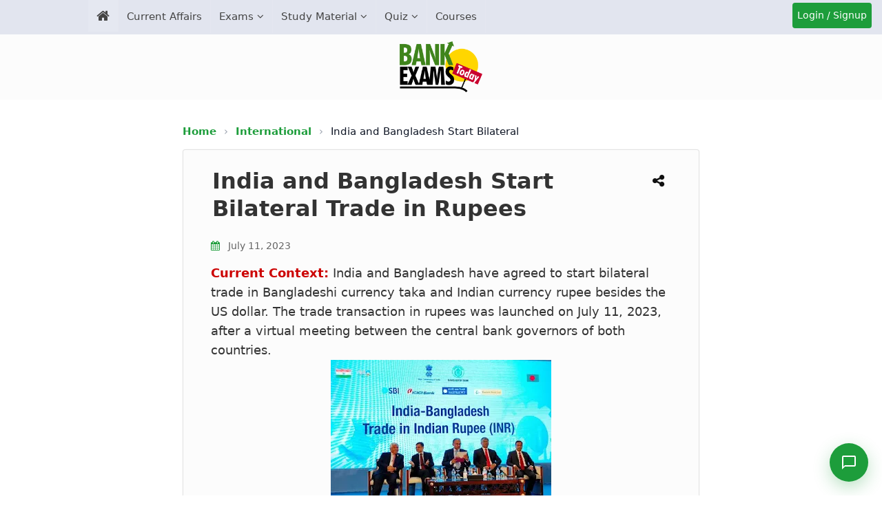

--- FILE ---
content_type: text/html; charset=UTF-8
request_url: https://currentaffairs.bankexamstoday.com/2023/07/india-and-bangladesh-start-bilateral.html
body_size: 37352
content:
<!DOCTYPE html>
<html lang='en' xml:lang='en' xmlns='http://www.w3.org/1999/xhtml' xmlns:b='http://www.google.com/2005/gml/b' xmlns:data='http://www.google.com/2005/gml/data' xmlns:expr='http://www.google.com/2005/gml/expr'>
<head>
<link href='https://www.blogger.com/static/v1/widgets/2944754296-widget_css_bundle.css' rel='stylesheet' type='text/css'/>
<meta content='1940D445AA867ACB4EB62B88E2E23001' name='msvalidate.01'/>
<meta content='#e2e5ef' name='theme-color'/>
<link href='https://plus.google.com/+RamandeepSinghBehl' rel='author'/>
<meta content='text/html; charset=UTF-8' http-equiv='Content-Type'/>
<meta content='blogger' name='generator'/>
<link href='https://currentaffairs.bankexamstoday.com/favicon.ico' rel='icon' type='image/x-icon'/>
<link href='https://currentaffairs.bankexamstoday.com/2023/07/india-and-bangladesh-start-bilateral.html' rel='canonical'/>
<link rel="alternate" type="application/atom+xml" title="Current Affairs - BankExamsToday - Atom" href="https://currentaffairs.bankexamstoday.com/feeds/posts/default" />
<link rel="alternate" type="application/rss+xml" title="Current Affairs - BankExamsToday - RSS" href="https://currentaffairs.bankexamstoday.com/feeds/posts/default?alt=rss" />
<link rel="service.post" type="application/atom+xml" title="Current Affairs - BankExamsToday - Atom" href="https://www.blogger.com/feeds/2893712008493288119/posts/default" />

<link rel="alternate" type="application/atom+xml" title="Current Affairs - BankExamsToday - Atom" href="https://currentaffairs.bankexamstoday.com/feeds/1069243251695052460/comments/default" />
<!--Can't find substitution for tag [blog.ieCssRetrofitLinks]-->
<link href='https://blogger.googleusercontent.com/img/b/R29vZ2xl/AVvXsEjO7gEBSyLBcRtObA9s1E7xorZ7KVUXGkKiyjhrMSs4yvhr2oJg8jeRg0HN4UKmg0Y7Bjk2z1nbtwPuG5g7uBN2xwETT58w_qvlbNBB8TZxm_PdNK2DzSCWQr_YUmirEI9bmQaTET5-uGbgHk-OE-OY2mVkUsEbQ17cMj6RagfWZvy4NJJMRhBjb7ebUw8/w320-h201/NPIC-2023711132522-696x438.jpg' rel='image_src'/>
<meta content='India and Bangladesh Start Bilateral Trade in Rupees Current Context: India and Bangladesh have agreed to start bilateral trade in Bangladeshi currenc' name='description'/>
<meta content='https://currentaffairs.bankexamstoday.com/2023/07/india-and-bangladesh-start-bilateral.html' property='og:url'/>
<meta content='India and Bangladesh Start Bilateral Trade in Rupees' property='og:title'/>
<meta content='India and Bangladesh Start Bilateral Trade in Rupees Current Context: India and Bangladesh have agreed to start bilateral trade in Bangladeshi currenc' property='og:description'/>
<meta content='https://blogger.googleusercontent.com/img/b/R29vZ2xl/AVvXsEjO7gEBSyLBcRtObA9s1E7xorZ7KVUXGkKiyjhrMSs4yvhr2oJg8jeRg0HN4UKmg0Y7Bjk2z1nbtwPuG5g7uBN2xwETT58w_qvlbNBB8TZxm_PdNK2DzSCWQr_YUmirEI9bmQaTET5-uGbgHk-OE-OY2mVkUsEbQ17cMj6RagfWZvy4NJJMRhBjb7ebUw8/w1200-h630-p-k-no-nu/NPIC-2023711132522-696x438.jpg' property='og:image'/>
<title>
India and Bangladesh Start Bilateral Trade in Rupees - BankExamsToday
          
</title>
<meta charset='UTF-8'/>
<meta content='width=device-width, initial-scale=1, maximum-scale=5' name='viewport'/>
<meta content='en' http-equiv='Content-Language'/>
<!-- /Meta Tags ~ www.blogtipsntricks.com -->
<link as='style' href='https://cdnjs.cloudflare.com/ajax/libs/font-awesome/4.7.0/css/font-awesome.min.css' onload='this.rel=&#39;stylesheet&#39;' rel='preload'/>
<script src='https://ajax.aspnetcdn.com/ajax/jQuery/jquery-3.7.1.min.js'></script>
<style id='page-skin-1' type='text/css'><!--
/*
//////////////////////////////////////////////////////////
//                                                      //
//  Template Style                                      //
//  Name         : BET                                  //
//  designer     : Custom Made                          //
//  URL          : Bankexamstoday.com                   //
//  Last Updated : 21/07/2020                           //
//                                                      //
//////////////////////////////////////////////////////////
*/
/*****************************************
reset.css
******************************************/
html, body, div, span, applet, object, iframe,
h1, h2, h3, h4, h5, h6, p, blockquote, pre,
a, abbr, acronym, address, big, cite, code,
del, dfn, em, font, img, ins, kbd, q, s, samp,
small, strike, strong, sub, sup, tt, var,
dl, dt, dd, ol, ul, li,
fieldset, form, label, legend,
table, caption, tbody, tfoot, thead, tr, th, td, figure {    margin: 0;    padding: 0;}
article,aside,details,figcaption,figure,
footer,header,hgroup,menu,nav,section {     display:block;}
table {    border-collapse: separate;    border-spacing: 0;}
caption, th, td {    text-align: left;    font-weight: normal;}
blockquote:before, blockquote:after,
q:before, q:after {    content: "";}
blockquote, q {    quotes: "" "";}
sup{    vertical-align: super;    font-size:smaller;}
a img{	border: none;}
img{max-width: 100%;}
ol, ul { margin: 0 0 0 35px; }
ol li { list-style-type: decimal;  padding:0 0 3px; margin: 0 0 0 35px;}
ul li { list-style-type: square;  padding: 0 0 3px; }
ul ul, ol ol { padding: 0; }
h1, h2, h3, h4, h5, h6 {    line-height: 1.25;  margin: 0 0 10px;  }
h1, h2 {  font-size: 22px;  }
h3 {  font-size: 22px;  }
h4 {  font-size: 20px;  }
h5 {  font-size: 18px;  }
h6 {  font-size: 16px;  }
* {
font-family: system-ui, -apple-system, BlinkMacSystemFont, 'Segoe UI', Roboto, 'Helvetica Neue', Arial, sans-serif, 'fontawesome';
}
body#layout #headerleft, body#layout #headerright {
float: right;
width: 44%;
}
body#layout #headerleft {
float: left;
}
body#layout #footer {
clear: both;
}
body#layout .main-wrapper {
display: none;
}
body#layout .footer-nav {
display: none;
}
.clr{
clear:both;}
.mobile .headerright {
display:none;
}
html, html a {
text-rendering: optimizeLegibility !important;
-webkit-font-smoothing: antialiased !important;
}
html .mobile-index-arrow {
font-size: 45pt;
-webkit-box-align: center;
height: 100%;
line-height: .3em;
position: absolute;
right: 0;
color: #2f6683;
}
html .main-wrapper .date-outer {
padding:0;
margin: 0;
}
.mobile-date-outer {
border-bottom: 1px solid #ddd;
margin-bottom: 15px;
}
html .mobile .main-wrapper {
width: 100%;
margin: 10px 0 0 !important;
padding: 0;
}
html .mobile .ct-wrapper {
max-width: 100%;
width:100%;
padding: 0;
}
html .mobile #blog-pager {
margin: 10px 0 0;
padding: 10px;
font-size: 100%;
clear: both;
text-align: center;
overflow: hidden;
background: transparent none no-repeat scroll top center;
}
.post-footer .post-icons, .post-meta.widget-fetching-label {
display:none;
}
html .mobile #blog-pager-older-link {
width: 30px;
margin-right: 5px;
}
.mobile-link-button {
background-color: #2f6683;
font-size: 12px;
-webkit-border-radius: 2px;
border-radius: 2px;
height: 20px;
padding: 3px 6px;
}
html .mobile #blog-pager-home-link {
width: 140px;
margin: 0 auto;
}
html .mobile h1.post-title {
background: none;
font-size: 22px;
}
html .mobile .blog-pager-older-link, html .mobile .home-link, html .mobile .blog-pager-newer-link {
background-color: transparent !important;
display: block !important;
height: 20px;
line-height: 20px;
padding: 0 !important;
width: 100%;
margin: 0;
}
.mobile-desktop-link {
margin-top: 15px;
margin-bottom: 0;
}
.mobile-desktop-link a {
color: #a13d3d;
}
.mobile-desktop-link a:hover {
color: #222;
}
.mobile-index-thumbnail {
float: left;
margin-right: 5px;
}
.mobile-index-title {
font: 120% system-ui, -apple-system, BlinkMacSystemFont, 'Segoe UI', Roboto, 'Helvetica Neue', Arial, sans-serif;
margin-top: .5em;
margin-bottom: .5em;
font-size: 18px;
}
html .mobile {
font-size: 22px;
font: normal normal 22px system-ui, -apple-system, BlinkMacSystemFont, 'Segoe UI', Roboto, 'Helvetica Neue', Arial, sans-serif;
}
html .mobile .post {
padding: 0;
}
.mobile-index-thumbnail img {
padding: 2px;
background: #ffffff;
border: 1px solid #eeeeee;
-moz-box-shadow: 1px 1px 5px rgba(0, 0, 0, .1);
-webkit-box-shadow: 1px 1px 5px rgba(0, 0, 0, .1);
box-shadow: 1px 1px 5px rgba(0, 0, 0, .1);
}
html .mobile #header {
width:100%;
max-width: 100%;
}
.mobile-index-contents {
margin-right: 25px;
min-height: 25px;
}
@media screen and (max-width: 1366px) {
html .mobile .mobile-ad-content {
display: none !important;
}
#header-inner {
margin: 0 auto;
width: 100%;
height: auto;
display: flex;
justify-content: center;
align-items: center;
}
img#Header2_headerimg {
width: 135px;
aspect-ratio: 205 / 126;
height: auto;
margin: 10px 0;
}
}
@media screen and (min-width: 1366px) {
h4.phone {
display: none !important;
}
.menu-signup{display: none;}
}
/*****************************************
Global Links CSS
******************************************/
::-moz-selection { background: #3e3e3e; color: #fff; text-shadow: none; }
::selection { background: #3e3e3e; color:#fff; text-shadow: none; }
a {  color: blue;  text-decoration: none;  transition: color .15s linear;  -webkit-transition: color .15s linear;  -moz-transition: color .15s linear;   }
a:hover {  color: #333;  text-decoration:none;}
body{  background: #fff;
color: #3e3e3e;  font-family: system-ui, -apple-system, BlinkMacSystemFont, 'Segoe UI', Roboto, 'Helvetica Neue', Arial, sans-serif;  font-size: 1.05em;  line-height: 1.61;  }
.clr { clear:both; float:none; }
.post-body a {      color: blue;
text-decoration: none;
transition: color .15s linear;
-webkit-transition: color .15s linear;
-moz-transition: color .15s linear;  }
a.read-more-button {
color: white;
}
/*****************************************
Default line height setiing for App
******************************************/
/* Paragraphs */
p {
line-height: 1.61;
margin-bottom: 10px;
}
/* Unordered and Ordered Lists */
ul, ol {
line-height: 1.61;
margin-bottom: 10px;
padding-left: 20px; /* Indentation for better readability */
}
/* List Items */
li {
margin-bottom: 5px;
}
/* Headings */
h1, h2, h3, h4, h5, h6 {
line-height: 1.4;
margin-bottom: 10px;
}
/*****************************************
Wrappers
******************************************/
.blogouter-wrapper { overflow: hidden;  position: relative;  width: 100%;  }
#page-header {
background: #f5f6ff;
}
.item #page-header, .static_page #page-header {
background:none;
}
.ct-wrapper { padding: 0 20px; position:relative; max-width: 1024px; margin: 0 auto;  }
.outer-wrapper{  position: relative; margin: 20px 0;}
.main-wrapper { max-width:750px;width:100%; margin: auto;}
#content { float: left;  position: relative;  width: 100%; }
/*****************************************
Header CSS
******************************************/
/* ######## Header Css ######################### */
#header-wrapper {
background:#fcfcfc;
height: 148px;
}
#header-wrappers {
color: #fff;
margin: 0 auto;
}
#header-inner {
background-position: left;
background-repeat: no;
}
.headerleft img {
margin: 8px 0 14px;
max-width:100%;
}
.headerleft h1,
.headerleft h1 a,
.headerleft h1 a:hover,
.headerleft h1 a:visited {
color: #fff;
font-size: 55px;
font-weight: bold;
line-height: 68px;
margin: 0;
padding: 0 0 5px;
text-decoration: none;
text-transform: uppercase;
}
.headerleft h3 {
font-weight: 400;
margin: 0;
padding: 0;
}
.headerleft .description {
color: #000000;
font: normal 14px system-ui, -apple-system, BlinkMacSystemFont, 'Segoe UI', Roboto, 'Helvetica Neue', Arial, sans-serif;
margin: 0;
padding: 10px 0;
text-transform: uppercase;
text-align: left;
}
.headerleft {
float: left;
margin: 0;
padding: 0;
width: 350px;
}
.headerright {
float: right;
margin: 0;
padding: 8px 0 0;
width: 670px;
}
ul#nav1 {
list-style: none;
margin: 0;
padding: 0;
}
.side-menu-toggle{
float:left;
display:none;
line-height:46px;
height:46px;
color:#444;
font-size:17px;
font-weight:400;
text-align:center;
cursor:pointer;
z-index:4;
padding: 0 10px;
box-sizing: border-box;
}
.side-menu-toggle {
background:#e2e5ef;
}
.side-menu-toggle:before{
font-family:FontAwesome;
content:"\f0c9";
margin-right:0;
}
.nav-active:before{
content:"\f0d8"
}
.side-active .side-menu-toggle:before {
content:"\f00d";
}
.mobile-menu{
display:none;
position: fixed;
width: 100%;
height: 100%;
top: 0;
left: 0;
bottom: 0;
max-width:300px;
background-color:#e2e5ef;
box-sizing:border-box;
padding:20px;
visibility:hidden;
opacity:0;
overflow: auto;
z-index: 1010;
-webkit-transform: translateX(-100%);
transform: translateX(-100%);
visibility: hidden;
box-shadow: 3px 0 7px rgba(0,0,0,0.1);
transition: all .25s ease;
}
.mobile-search {
display: none;
}
.mobile-menu {
display:none;
}
.mobile-side-menu {
display: none;
position: fixed;
width: 300px;
height: 100%;
top: 0;
left: 0;
bottom: 0;
background-color:#f1f1f1;
overflow: auto;
z-index: 1010;
left: 0;
-webkit-transform: translateX(-100%);
transform: translateX(-100%);
visibility: hidden;
box-shadow: 3px 0 7px rgba(0,0,0,0.1);
transition: all .25s ease;
}
.mobile-side-menu ul {
margin: 0;
padding: 0;
}
.mobile-side-menu li {
list-style: none;
padding: 0;
border-bottom: none!important;
}
.mobile-side-menu a {
text-decoration: none;
transition: all .25s ease;
}
.mobile-side-menu .title {
padding: 5px 15px;
margin: 0;
font-family: system-ui, -apple-system, BlinkMacSystemFont, 'Segoe UI', Roboto, 'Helvetica Neue', Arial, sans-serif;;
font-size: 18px;
font-weight: 400;
}
.mobile-side-menu ul li:last-child .title {
}
.mobile-side-menu ul li:last-child a {
border-bottom: 0;
}
.main-menu-overlay {
visibility: hidden;
opacity: 0;
position: fixed;
top: 0;
left: 0;
right: 0;
bottom: 0;
margin: 0;
background-color: rgba(23,28,36,0.6);
-webkit-backdrop-filter: saturate(100%) blur(3px);
-ms-backdrop-filter: saturate(100%) blur(3px);
-o-backdrop-filter: saturate(100%) blur(3px);
backdrop-filter: saturate(100%) blur(3px);
transition: all .25s ease;
}
.menu-overlay {
visibility: hidden;
opacity: 0;
position: fixed;
top: 0;
left: 0;
right: 0;
bottom: 0;
margin: 0;
z-index: 1;
background-color: rgba(23,28,36,0.6);
-webkit-backdrop-filter: saturate(100%) blur(3px);
-ms-backdrop-filter: saturate(100%) blur(3px);
-o-backdrop-filter: saturate(100%) blur(3px);
backdrop-filter: saturate(100%) blur(3px);
transition: all .25s ease;
}
.hide-bet-preview-mobile-menu {
display: block;
width: 100%;
background: #444444;
text-align: center;
color: #fff;
text-transform: uppercase;
padding: 5px;
box-sizing: border-box;
cursor:pointer;
}
.hide-bet-preview-mobile-menu:hover {
background: #1d9d3b;
}
.hide-bet-preview-mobile-menu:after {
font-family: FontAwesome;
content: "\f00d";
margin-left: 5px;
}
.hide-bet-main-mobile-menu {
display: block;
width: 100%;
background: #1d9d3b;
text-align: center;
color: #fff;
text-transform: uppercase;
padding: 5px;
box-sizing: border-box;
cursor: pointer;
font-weight: normal;
font-size: 15px;
}
.hide-bet-main-mobile-menu:hover {
background: #6a6a6a;
}
.hide-bet-main-mobile-menu:after {
font-family: FontAwesome;
content: "\f00d";
margin-left: 5px;
}
.social-overlay {
visibility: hidden;
opacity: 0;
position: fixed;
top: 0;
left: 0;
right: 0;
bottom: 0;
z-index: 1;
margin: 0;
transition: all .25s ease;
}
.nav-active .mobile-menu, .side-active .mobile-side-menu{
visibility:visible;
opacity:1;
z-index:1515;
transform:scaleY(1)
}
.mobile-menu > ul{
margin:0
}
.mobile-menu .m-sub{
display:none;
padding:0
}
.mobile-menu ul li{
position:relative;
display:block;
overflow:hidden;
float:left;
width:100%;
font-size:14px;
font-weight:normal;
text-transform:uppercase;
line-height:38px;
margin:0;
padding:0;
border-bottom:1px solid rgba(255,255,255,0.15)
}
.mobile-menu > ul li ul{
overflow:hidden;
margin-left:15px
}
.mobile-menu > ul > li:last-child{
border-bottom:0
}
.mobile-menu ul li a{
color:#444;
padding:0;
display:block;
transition:all .17s ease
}
.mobile-menu ul li.has-sub .submenu-toggle{
position:absolute;
top:0;
right:0;
color:#444;
cursor:pointer
}
.mobile-menu ul li.has-sub .submenu-toggle:after{
content:'\f105';
font-family:FontAwesome;
font-weight:400;
float:right;
width:34px;
font-size:16px;
text-align:center;
transition:all .17s ease
}
.mobile-menu ul li.has-sub.show > .submenu-toggle:after{
transform:rotate(90deg)
}
.mobile-menu > ul > li > ul > li{
border-color:rgba(255,255,255,0.05)
}
.mobile-menu > ul > li > ul > li a{
font-size:14px;
text-transform:initial;
font-weight:400
}
.mobile-menu > ul > li > ul > li > a{
color:#444;
opacity:.7;
padding:0 0 0 15px
}
.mobile-menu > ul > li > ul > li > ul > li{
border-color:rgba(255,255,255,0.02)
}
.mobile-menu > ul > li > ul > li > ul > li > a{
color:#444;
opacity:.7;
padding:0 0 0 10px
}
#menu ul > li.li-home-desk a span.desk-home-text {
display: none;
}
.tm-menu {
background: #e2e5ef;
position:relative;
}
.trigger-menu {
position: absolute;
bottom: 0;
}
.tm-menu {
transition: 0.5s ease all;
}
.tm-menu.scrolled-header {
position: fixed;
top: 0;
left: 0;
right: 0;
width: 100%;
height: 50px;
z-index: 2;
font-size: 14px;
margin: 0;
-webkit-animation: slide-down 0.2s;
-moz-animation: slide-down 0.2s;
animation: slide-down 0.2s;
}
@-webkit-keyframes slide-down { 0% { opacity:0; transform:translateY(-100%);}100% { opacity:0.9; transform:translateY(0);}}
@-moz-keyframes slide-down { 0% { opacity:0; transform:translateY(-100%);}100% { opacity:0.9; transform:translateY(0);}}
@keyframes slide-down { 0% { opacity:0; transform:translateY(-100%);}100% { opacity:0.9; transform:translateY(0);}}
.side-active .tm-menu.scrolled-header, .nav-active .tm-menu.scrolled-header {
position: static;
}
#menu {
position: relative;
z-index: 15;
margin:0 auto;
height:50px;
}
.menu-wrap {
margin:0 auto;
position: relative;
}
.tm-menu span.li-home-icon {
float: left;
display: none;
padding: 0;
height: 46px;
width: 46px;
text-align: center;
}
.tm-menu span.li-home-icon a {
color: #444;
font-size: 20px;
line-height: 46px;
max-height: 46px;
padding: 0;
}
a.menu-signup {
font-size: 14px;
text-align: center;
vertical-align: middle;
line-height: 33px;
color: #ffffff;
padding: 2px;
}
.menu-signup {
width: 111px;
height: 33px;
background-color: #1d9d3b;
border-radius: 4px;
position: absolute;
right: 15px;
top: 4px;
cursor: pointer;
border: 0;
box-shadow: none;
}
a.menu-signup:hover {
color: white;
background-color: #40841d;
}
#menu ul > li {
position: relative;
vertical-align: middle;
display: inline-block;
padding: 0;
margin: 0;
float: left;
border-right: 1px solid rgba(255,255,255,0.1);
}
#menu ul > li:hover > a {
background:#e2e5ef;
}
#menu ul > li > a {
color: #444;
font-size: 15px;
font-weight:normal;
display: inline-block;
text-decoration: none;
margin: 0;
padding: 12px;
}
#menu ul > li.has-sub > a:after {
content: '\f107';
font-family: FontAwesome;
float: right;
margin-left: 5px;
}
#menu ul > li.has-sub > ul > li.has-sub > a:after {
content: '\f105';
}
#menu ul > li.has-sub > ul > li > ul > li > a:after {
display:none;
}
#menu ul > li.li-home-desk a {
background-color: rgba(255,255,255,0.1);
padding: 7px 12px;
font-size: 20px;
}
#menu ul > li.parent > a:after {
content: '\f107';
font-family: FontAwesome;
float: right;
margin-left: 5px;
}
#menu ul > li > ul > li:first-child > a {
padding-left: 12px
}
#menu ul > li > ul {
position: absolute;
background: #f5f6ff;
top: 100%;
left: 0;
min-width: 220px;
padding: 0;
margin:0;
z-index: 99;
margin-top: 0;
visibility: hidden;
opacity: 0;
-webkit-transform: translateY(10px);
-moz-transform: translateY(10px);
transform: translateY(10px);
box-shadow: 0 2px 4px 2px rgb(0 0 0 / 10%);
}
#menu ul > li > ul > li > ul {
position: absolute;
top: 0;
left: 200px;
width: 200px;
background: #f5f6ff;
z-index: 99;
margin-top: 0;
margin-left: 0;
padding: 0;
border-left: 1px solid #6d6d6d;
visibility: hidden;
opacity: 0;
-webkit-transform: translateY(10px);
-moz-transform: translateY(10px);
transform: translateY(10px)
}
#menu ul > li > ul > li {
display: block;
float: none;
text-align: left;
position: relative;
height: 0;
transition: all .17s ease;
-webkit-transition: all .17s ease;
-moz-transition: all .17s ease;
-o-transition: all .17s ease;
}
#menu li:hover ul li {
height: 35px;
}
#menu ul > li > ul > li:last-child {
border: 0;
}
#menu ul > li > ul > li.parent > a:after {
content: '\f105';
float: right;
}
#menu ul > li:hover {
}
#menu ul > li > ul > li a {
font-size: 14px;
display: block;
color: #444;
line-height: 35px;
text-decoration: none;
margin: 0;
padding: 0 12px;
border-right: 0;
border: 0;
}
#menu ul > li:hover > ul,
#menu ul > li > ul > li:hover > ul {
opacity: 1;
visibility: visible;
-webkit-transform: translateY(0);
-moz-transform: translateY(0);
transform: translateY(0)
}
#menu ul > li > ul > li.parent > a:after {
content: '>';
float: right
}
#menu ul ul {
}
#blink {
background: #1d9d3b;
animation-duration: 1s;
animation-name: blink;
animation-iteration-count: infinite;
animation-direction: alternate;
animation-timing-function: ease-in-out;
}
@keyframes blink {
from {
background:#1d9d3b;
}
to {
background:#c8012a;
}
}
/*****************************************
Blog Post CSS
******************************************/
.post {     display: inline-block;
width: 100%;
border: 1px solid rgba(0, 0, 0, 0.1);
box-shadow: 0px 0px 3px -1px rgba(0, 0, 0, 0.1);
background: #fcfcfc;
margin-bottom: 15px;
padding: 0 40px;
box-sizing: border-box;
border-radius: 4px;
}
.index .post, .archive .post {
padding:10px;
box-sizing: border-box;
}
@media screen and (max-width: 767px){
.post {
padding: 0 10px;
}
}
/* Remove thumbnail-related styles */
.post-home-image {
display: none !important;
}
/* Adjust post title margin when thumbnails are removed */
.post-title-sec {
margin-top: 10px;
}
/* Style for post date on homepage */
.post-header .meta_date {
display: block;
color: #6e6e6e;
font-size: 14px;
font-style: italic;
margin: 5px 0 15px;
padding-left: 2px;
}
/* Adjust post layout for index/archive pages */
.index .post, .archive .post {
padding: 15px 20px;
}
/* Remove the post snippet display on homepage if you want cleaner look */
.index .post-body p.post-snippet {
margin-top: 10px;
font-size: 16px;
line-height: 1.6;
color: #555;
}
.post-header .meta_date .updated {
color: #1d9d3b;
font-weight: 500;
font-style: normal;
}
.post-title-sec {
position:relative;
}
h1.post-title  {
float:left;
clear: both;
font-size: 32px;
line-height: 40px;
text-align: left;
text-decoration: none;     padding: 15px 5px 5px 2px;
box-sizing: border-box;max-width: calc(100% - 40px); }
h2.post-title {  color: #555555;  font-size: 26px;  padding: 15px 2px 5px 2px ;   line-height: 1.3em;  text-align: left; font-weight: 500;letter-spacing: 0.3px;}
h1.post-title, h1.post-title a:link, h1.post-title a:visited { color: #333;}
h2.post-title, h2.post-title a:link, h2.post-title a:visited {  color: #555555;  text-decoration:none;  }
h1.post-title a:hover, h2.post-title a:hover {  color: #333;  text-decoration:none;  }
.post-body {    font-size: 18px;
line-height: 1.61;
color: #333; margin-bottom: 20px!important;
}
.static_page .post-body {
clear: both;
}
.post-body p.post-snippet {
font-size: 16px;
line-height: 1.8em;
}
.post-meta, .post-header {  margin-bottom: 10px;  width: 100%;  color: #6e6e6e;   font-size: 14px; font-style: italic;  text-transform: initial; text-align: left;  }
.post-meta a, .post-header a {  color: #3d3d3d; font-size: 16px; font-weight: bold; }
.post-meta a:hover, .post-header a:hover {  color: #3E3E3E;  }
.post-meta {  padding: 10px 0 0;  }
.post-body h3, .social{ position: relative;
padding: 10px;
background-color: #d6d6d6;
box-sizing: border-box;
font-size: 20px;
font-weight: 700;
letter-spacing: 0.5px;}
.post-body h3::after {
position: absolute;
top: 0;
right: 0;
content: '';
width: 0;
border-width: 0 16px 16px 0;
border-style: solid;
border-color: #fff #fff #ddd #ddd;
box-shadow: -1px 1px 2px rgba(0, 0, 0, .1);
}
/******************************************
Misc
******************************************/
/***** Page Nav CSS *****/
.item #blog-pager {
display:none;
}
#blog-pager {  margin: 0 0 2em 0;  overflow: visible;  text-align: center;  font-weight: bold;  font-size: 14px;  padding:0;  }
.showpageOf {  display:none;  }
.showpagePoint {  background: #bf0808;  color: #F2F2F2;  margin: 0 10px 0 0;  padding: 10px 20px;  text-decoration: none;  border-radius: 5px;  -moz-border-radius: 5px;  -o-border-radius: 5px;  -webkit-border-radius: 5px;  }
.showpage a, .showpageNum a {  background: #3E3E3E;  color: #fdfdfd;  margin: 0 10px 0 0;  padding: 10px 20px;  text-decoration: none;  border-radius: 5px;  -moz-border-radius: 5px;  -o-border-radius: 5px;  -webkit-border-radius: 5px;  	-moz-transition: all 0.2s ease-in-out;  -webkit-transition: all 0.2s ease-in-out;  -webkit-border-radius: 5px;  transition: all 0.2s ease-in-out;  }
.showpage a:hover, .showpageNum a:hover {  background: #bf0808;  color: #f2f2f2;  text-decoration: none;  }
.home-link, #blog-pager-newer-link a, #blog-pager-older-link a {  background: #3e3e3e;  color: #f2f2f2;  display: inline-block;  padding: 10px 20px;  }
.home-link {  margin: 0 10px;  }
.home-link:hover, #blog-pager-newer-link a:hover, #blog-pager-older-link a:hover {   background: #3E3E3E;  color: #F2F2F2;  text-decoration: none;  }
/*****************************************
Remove Comment Links
******************************************/
.comment-content a {
display: none; }
/*****************************************
custom widget CSS
******************************************/
/***** Page Header CSS *****/
.page-header .inner {  background-color: #F5F5F5;  border-bottom: 1px solid #E4E4E4;  border-top: 1px solid #E4E4E4;  clear: both;  margin: 0 auto;  overflow: hidden;  padding: 30px 0;  }
.page-header p {  font-size: 48px;  text-transform: capitalize;  font-weight: 700;  display: inline-block;  }
.page-header .button {  float: right;  font-size: 24px !important;  }
/***** Form CSS *****/
input, textarea, select {  padding: 4px 20px;  }
textarea {  min-height: 200px;  padding: 10px;  resize: both;  width: 100%;  }
select, option {  cursor: pointer;  padding: 5px 7px;  }
form {  max-width: 100%;  }
form input, form textarea {  -moz-box-sizing: border-box;  -webkit-box-sizing: border-box;  }
form input[type="text"] {   width: 260px; height: 35px; font: 16px system-ui, -apple-system, BlinkMacSystemFont, 'Segoe UI', Roboto, 'Helvetica Neue', Arial, sans-serif; border: 1px solid #ccc;  -moz-box-shadow: 0 1px 1px #ddd inset, 0 1px 0 #fff;  -webkit-box-shadow: 0 1px 1px #ddd inset, 0 1px 0 #fff;  box-shadow: 0 1px 1px #ddd inset, 0 1px 0 #fff;  }
form input[type="text"]:focus {  outline: 0;  border-color: #aaa;  -moz-box-shadow: 0 1px 1px #bbb inset;  -webkit-box-shadow: 0 1px 1px #bbb inset;  box-shadow: 0 1px 1px #bbb inset;  }
form input[type="text"]::-webkit-input-placeholder, form input[type="text"]:-moz-placeholder, form input[type="text"]:-ms-input-placeholder {  color: #999;  font-weight: normal;  }
form input[type="submit"] {  width: auto;  }
/***** Button CSS *****/
input[type="submit"]:not(.toggle-button, .tablink, .contact-floating-btn, .hellobar-close, .close-btn, .testimonial-nav-btn),
button:not(.toggle-button, .tablink, .contact-floating-btn, .hellobar-close, .close-btn, .testimonial-nav-btn),
.button:not(.toggle-button, .tablink, .contact-floating-btn, .hellobar-close, .close-btn, .testimonial-nav-btn) {
-moz-border-radius: 4px;
display: inline-block;
width: auto;
cursor: pointer;
box-shadow: 1px 1px 1px;
-webkit-box-shadow: 1px 1px 1px #999;
background: #1d9d3b;
border-radius: 3px;
border: 1px solid #999;
text-decoration: none!important;
color: white;
}
input[type="submit"]:hover:not(.toggle-button, .tablink, .contact-floating-btn, .hellobar-close, .close-btn),
button:hover:not(.toggle-button, .tablink, .contact-floating-btn, .hellobar-close, .close-btn) {
background-color: #12822c;
color: #fff;
text-decoration: none;
}
input.small[type="submit"],
button.small,
.button.small {
font-size: 16px!important;
color: #fff;
line-height: normal;
padding: 5px 10px;
}
input.medium[type="submit"],
button.medium,
.button.medium {
font-size: 16px;
line-height: normal;
padding: 10px 20px;
color: #fff;
}
input.large[type="submit"],
button.large,
.button.large {
font-size: 18px;
line-height: normal;
padding: 14px 24px;
color: #fff;
}
.button.large:after {
font-family: 'FontAwesome';
content: '\f019';
padding-left: 5px;
position: relative;
font-size: 90%;
}
.button.medium:after {
font-family: 'FontAwesome';
content: '\f08e';
padding-left: 5px;
position: relative;
font-size: 90%;
}
/* Your existing icon styles remain the same */
.pdf:after {
content: "\f1c1";
color: red;
font-family: FontAwesome;
font-style: normal;
font-weight: normal;
display: inline-block;
vertical-align: super;
margin-left: 5px;
font-size: 0.9em;
}
.link:after {
content: "\f08e";
color: blue;
font-family: FontAwesome;
font-style: normal;
font-weight: normal;
display: inline-block;
vertical-align: super;
margin-left: 5px;
font-size: 0.9em;
}
.video:after {
content: "\f16a";
color: #FF0000;
font-family: FontAwesome;
font-style: normal;
font-weight: normal;
display: inline-block;
vertical-align: baseline;
margin-left: 5px;
}
/***** Table CSS *****/
.entry-content table, .entry-content table.table {  border: 1px solid #E4E5E5;  border-collapse: collapse;  border-spacing: 0;  margin: 0 0 20px;  width: 100%;  }
.entry-content table th, .entry-content table.table th {      background: #e2e5ef;
border: 1px solid #b5b5b5;
color: #444;
font-weight: bold;
padding: 5px 8px;
text-align: left;  }
.entry-content table td, .entry-content table.table td {  border: 1px solid #b5b5b5;  color: #333;  padding: 5px 8px;  text-align: left;  }
.entry-content table.table td {  background: #F0F0F0;  border-bottom: 1px solid #e4e5e5;  }
.entry-content table.table td.even {  background: #FBFBFB;  }
.entry-content table tr:nth-child(odd) { background-color: #f7f7f7;}
/***** Profile Widget CSS *****/
.Profile img { border:1px solid #cecece; background:#fff; float:left; margin:5px 10px 5px 0; padding:5px;  -webkit-border-radius: 50px;	-moz-border-radius: 50px;	border-radius: 50px; }
.profile-data { color:#999999; font:bold 20px/1.6em system-ui, -apple-system, BlinkMacSystemFont, 'Segoe UI', Roboto, 'Helvetica Neue', Arial, sans-serif; font-variant:small-caps; margin:0; text-transform:capitalize;}
.profile-datablock { margin:0.5em 0;}
.profile-textblock { line-height:1.6em; margin:0.5em 0;}
a.profile-link { clear:both; display:block; font:80% system-ui, -apple-system, BlinkMacSystemFont, 'Segoe UI', Roboto, 'Helvetica Neue', Arial, sans-serif; padding:10px 0; text-align:center; text-transform:capitalize;}
/*****************************************
Footer CSS
******************************************/
#footer {  background: #f5f6ff;  margin: 10px 0 0;  padding: 25px 0 20px;  width: 100%;  font-size: 13px;    }
.footer-bottom {  bottom: 0;  padding: 0;  z-index: 100; text-align: center; }
.footer-bottom a {  color: #black;  }
.footer-bottom a:hover {  text-decoration: none;  color: #000;  }
.footer-bottom p {   color: #ffffff;   padding: 9px 0;  }
.footer-bottom .attribution{  margin: 0 0 5px;     color: black; font-weight: 400;  }
/***** Footer Nav CSS *****/
.footer-nav {  position: relative;  width: 100%;  z-index: 0; margin: 3em 0 2em 0; text-align: center;}
.footer-nav ul {  width: 100%;  padding: 0;  margin: 0 0 20px;  }
.footer-nav li {  list-style-type: none;  display: inline-block;  padding: 0;  margin: 0 30px;  }
.footer-nav li a {  color: #000000;  font-weight: bold;  text-transform: uppercase;  letter-spacing: 2px;  }
.footer-nav ul li a:hover, .footer-nav ul li a:active {  text-decoration: none;  color: #999;  }
.row-footer {
display: flex;
width: 500px;
margin: auto;
color: #000;
justify-content: space-between;
align-items: center;
}
.row-footer.badges {
width: 350px;
display: flex;
justify-content: space-evenly;
}
.row-footer i {
background-color: #000000;
color: #ffffff;
font-size: 25px;
width: 38px;
height: 38px;
border-radius: 50%;
text-align: center;
line-height: 38px;
margin: 10px 15px;
vertical-align: middle;
}
.row-footer p {
display: inline-block;
font-weight: 400;
vertical-align: middle;
margin: 0;
}
.row-footer p span {
display: block;
font-weight: normal;
line-height: 2;
}
@media only screen and (max-width: 600px) {
.row-footer {
flex-direction: row;
flex-wrap: wrap;
width: 250px;
}
}
/*****************************************
Comments CSS
******************************************/
.post-comments, #comments {
display: block !important;
visibility: visible !important;
}
.comments .avatar-image-container, .comments .avatar-image-container img {
width: 48px;
max-width: 40px;
height: 40px;
max-height: 48px;
background: #FFF;
float: left;
border-radius: 50%;
-moz-border-radius: 50%;
margin: 0 10px 0 0;
}
#comments .avatar-image-container img {
border: 1px solid #8f8f8f;
}
.comments .comment-thread.inline-thread .avatar-image-container, .comments .comment-thread.inline-thread .avatar-image-container img {
width: 36px;
max-width: 36px;
height: 36px;
max-height: 36px;
margin-left: 5px;
}
#comments {
border-bottom: 2px solid #535353;
background: #fff;
padding:15px;
box-sizing: border-box;
border-radius: 4px;
box-shadow: 0 2px 10px rgba(0,0,0,.1);
border-top: 2px solid #535353;
}
.comments .comment-block,.comments .comments-content .comment-replies,.comments .comment-replybox-single {
margin-left:60px;
width:90%;
}
.comments .comment-block,.comments .comment-thread.inline-thread .comment {
border:1px solid #8f8f8f;
background:#fff;
background-color:#fff;
padding:10px;
padding-right:0px;
padding-left: 0px;
}
.comment-header {
border-bottom: 1px solid #ddd;
padding-bottom: 10px;
}
.thread-chrome.thread-expanded .comment-header {
width: 412px;
margin-left: 15px;
}
.comments .comments-content .comment {
width:100%;
line-height:1em;
font-size:13px;
margin:15px 0 0;
padding:0;
}
.comments .comments-content .comment-content {
text-align: justify;
line-height: 22px;
overflow: hidden;
font-size: 16px;
}
.thread-chrome.thread-expanded .comment-content {
width: 95%;
line-height: 22px;
overflow:hidden
}
.comments .comment-thread.inline-thread .comment-actions {
display: none;
}
.item-control.blog-admin {
display: none;
}
.comments .comments-content .comment-replies {
margin-top:0;
}
.comments .comment-content {
line-height: 1.4em;
padding: 15px;
}
.comments .comment-thread.inline-thread {
padding-left: 0px;
}
.comments .comment-thread.inline-thread .comment {
width:auto;
}
.comments .comment-thread.inline-thread .comment:after {
content:"";
position:absolute;
top:10px;
left:-20px;
border-top:1px solid #d2d2d2;
width:10px;
height:0;
}
.comments .comment-thread.inline-thread .comment .comment-block {
border:0;
background:transparent;
padding:0;
}
.comments .comment-thread.inline-thread .comment-block {
margin-left:48px;
}
.comments .continue {
border-top:0;
width:100%;
}
#comment-editor {
width:98%!important;
}
.comment-form {
width:100%;
max-width:100%;
}
#comments h4 {
display:inline;
line-height:40px;
padding:10px;
}
.comments .continue a {
background:#0d86cc;
text-align:center;
padding:10px 0;
display:none;
}
#comments h4,.comments .continue a {
line-height: 30px;
margin: 0;
padding: 20px 0 14px 10px;
font-size: 18px!important;
text-transform: uppercase;
font-weight: 400!important;
color: #444;
}
.comments .comments-content .user {
color: #444!important;
font-size: 18px;
line-height: 25px;
text-transform: uppercase;
margin-top: 20px;
font-weight: 600;
padding-left: 15px;
}
.comments .comments-content .user a {
color: #444!important;
font-size: 18px;
line-height: 25px;
text-transform: capitalize;
margin-top: 20px;
font-weight: 600;
padding-left: 15px;
}
.comments .comments-content .datetime {
cursor: pointer;
float: right;
padding-top: 6px;
padding-right: 20px;
}
.icon.user {
background: url(https://blogger.googleusercontent.com/img/b/R29vZ2xl/AVvXsEiq4pYH9JzuIpzh4Cs3ZGVzecov5Z7CGoD7uyos9Ju1fg7oSt2D4IiSpUpMbsNGsY18LpuV0ucmiAgP9LKgsKLXFn4QOHGrbFuXH1Ivj291gCBQcurg0XIjLJKnQ96fKWpIMGO3Y6n9x1W2/s1600/online.png) no-repeat;
height: 12px;
width: 16px;
display: inline-block;
margin: 0 0 -4px 6px;
}
.comments .comment-thread.inline-thread .user a {
font-size:16px;
margin: 0px;
padding: 0px;
}
.comment-actions {
background: #f2f2f2;
padding: 8px;
margin-left: 435px;
border: 1px solid #9E9E9E;
float: right;
margin-top: -25px;
margin-right: 5px;
}
.comment-thread a {
color: #777;
}
.comments .comment .comment-actions a:hover {
text-decoration: underline;
}
.comments .comments-content .icon.blog-author {
display: inline-block;
height: 18px;
margin: 0 0 -4px 6px;
width: 18px;
background-image: url(https://blogger.googleusercontent.com/img/b/R29vZ2xl/AVvXsEiTT4FxrWgtMljL6e4EHFp5qBrVXcRLqyIXOlKzAb4gVopoSn4vTYkijIZ9hB68WCSFalCEM-7y3ka7CrPjsfEDPiqjZIiXFHDCjKwsS9Rhwoccxb74HJ1hzz-m9376fCN3PwJ_9TfHqYL4/s1600/Verificon.png);
}
/*****************************************
Responsive styles
******************************************/
@media screen and (max-width: 1366px) {
.headerright, .headerleft {
float: none;
width: 100%;
text-align: center;
height: auto;
margin: 0 auto;
clear: both;
}
.headerleft img {
margin: auto;
width: 120px;
height: 81.45px;
height: auto;
padding: 10px;
}
.headerright {
display:none;
}
.headerleft .description {
text-align:center;
}
#header-wrapper {
height: 95px;
}
}
@media screen and (max-width: 1024px) {
.ct-wrapper {max-width: 95%;}
.topmostbar {
display: none;
}
.main-wrapper{  margin: 0 !important;  width:100%;max-width:100%; }
#lower{display:none;}
#sticky {padding: 7px 0;overflow: hidden;}
.index .post-body img, .archive .post-body img {margin: 10px auto 0;float: none;display: block;}
#header{height:115px;padding:10px 0}
#header img{max-height:100px}
.post-body {font-size: 16px!important; line-height: 1.67!important;}
}
@media only screen and (max-width: 1024px) {
.tm-menu {
position: relative;
margin:0;
background: #e2e5ef;
height: 46px;
padding: 0 15px;
box-sizing: border-box;
}
.tm-menu.scrolled-header {
background: #e2e5ef;
}
.tm-menu .ct-wrapper {
width: 100%;
max-width: 100%;
box-sizing: border-box;
padding: 0;
}
#menu,.mobile-menu ul li.li-home-text, .mobile-menu ul > li.li-home-desk a span.desk-home-icon{
display:none
}
.mobile-search {
display: block;
}
.mobile-menu, .mobile-side-menu {
display:block;
}
.menu-overlay, .main-menu-overlay, .social-overlay {
display: block;
}
.side-active .menu-overlay, .nav-active .main-menu-overlay {
visibility: visible;
opacity: 1;
}
.side-menu-toggle, .tm-menu span.li-home-icon{
display:inline-block
}
}
@media screen and (max-width: 767px){
.ct-wrapper {max-width: 460px;padding: 0;}
h2.post-title {font-size: 22px;}
.footer-nav {max-width: 460px;margin:1em auto;}
.footer-nav li {margin: 10px 15px;
align-content: stretch;
justify-content: center;
}
.footer-bottom {max-width: 460px;margin:0 auto;}
.post-meta a, .post-header a {height: 32px;width:32px;}
.post-body {font-size: 16px!important; line-height: 1.67!important;}
[class*="ico-"]{background-position: 0px center;padding:0}
.ico-facebook, .ico-twitter, .ico-google {background-size: 100%;}
.post-header a strong {display: none;}
.ss-share {margin:0;padding-top: 5px;}
.ss-share-item {margin-right: 7px;margin-left: 7px;}
h1.post-title {font-size: 28px;}
.post-body h2 {font-size: 24px;}
.post-body h3 {font-size: 20px;}
.alert {background-size: contain!important;font-size: 20px!important;}
#CustomSearch1 {
max-width: 100%;
}
.index .post, .archive .post {
padding:10px;
box-sizing: border-box;
}
.post-home-image {
}
.post-home-image .post-thumb {
}
.post-home-image .post-thumb img {
}
.index .post-body, .archive .post-body {
display:none;
}
h2.post-title {
text-align: left;
padding: 5px;
box-sizing: border-box;
font-weight: 500;
font-size: 16px;
line-height: 22px;
letter-spacing: 0.5px;
margin-bottom:5px;
}
}
@media screen and (max-width: 479px){
.ct-wrapper, .footer-nav, .footer-bottom {max-width: 100%; padding:0 5px; box-sizing:border-box;}
.index .post-body img, .archive .post-body img {margin: 10px 0;float: left;display: block;width: 100%;}
.showpagePoint, .showpage a, .showpageNum a {padding: 5px 10px;}
h1.post-title {font-size: 22px;line-height: 1.4em;}
.post-body h2{font-size: 20px!important;}
.post-body h3{font-size: 18px!important;}
.alert {font-size: 14px !important;}
.post-body {font-size: 16px!important; line-height: 1.67!important;}
.post-body iframe, .adsbygoogle, .adsbygoogle img {max-width: 300px!important;overflow: hidden;}
.home-link, #blog-pager-newer-link a, #blog-pager-older-link a {padding: 5px 10px;}
.post-home-image {
float: left;
width: 120px;
}
.post-home-image .post-thumb img {
height: 120px;
}
}
@media screen and (max-width: 319px){
.ct-wrapper, .footer-bottom {max-width: 220px;}
#header {min-width: 100%;}
.footer-nav, .home-link {display: block;}
h2.post-title {font-size: 17px;}
.post-body {font-size: 16px!important; line-height: 1.67!important;}
h1.post-title {font-size: 16px;}
.alert {font-size: 10px !important;}
input#subbox, input#subbutton {max-width: 180px!important;}
.post-body iframe, .adsbygoogle, .adsbygoogle img {max-width: 220px!important;overflow: hidden;}
}
.label-size {
background:none repeat scroll 0 0 #F3F3F3;
border:1px solid #CCC;
border-radius:2px 2px 2px 2px;
color:#777;
display:inline-block;
font:11px system-ui, -apple-system, BlinkMacSystemFont, 'Segoe UI', Roboto, 'Helvetica Neue', Arial, sans-serif;
text-decoration:none;
text-shadow:0 1px 0 #FFF;
text-transform:uppercase;
transition:border-color .218s ease 0;
margin:0 4px 4px 0;
padding:3px 8px;
}
.label-size:hover {
box-shadow:0 1px 2px rgba(0,0,0,0.15);
color:#333;
border-color:#999;
}
.post h4 {
color: #555;
font-size: 18px;
font-weight: 400;
line-height: 1.6;
position: relative;
padding: .15em 0 .25em .75em;
border-left: 6px solid #ccc;
}
.post h4::before {
position: absolute;
left: -6px;
bottom: 0;
content: '';
width: 6px;
height: 50%;
background-color: #1d9d3b;
}
.post h4::after {
position: absolute;
left: 0;
bottom: 0;
content: '';
width: 100%;
height: 0;
border-bottom: 1px solid #ccc;
}
.post-body h2 {
position: relative;
padding: 7px 7px 7px 2em;
box-sizing:border-box;
border: 1px solid #ccc;
border-top: 3px solid #1d9d3b;
background: -webkit-linear-gradient(top, #fff 0%, #f0f0f0 100%);
background: linear-gradient(to bottom, #fff 0%, #f0f0f0 100%);
box-shadow: 0 -1px 0 rgba(255, 255, 255, 1) inset;
font-size: 24px;
margin-top: 1.5em;
}
.post-body h2::after {
position: absolute;
top: 12px;
left: .6em;
content: '';
width: 10px;
height: 10px;
border: 3px solid #1d9d3b;
border-radius: 100%;
}
.post-body .grid-box h2{
padding: 7px;
text-align: center;
min-height: 3.3em;
box-sizing: border-box;
display: flex;
justify-content: center;
align-items: center;
margin-top: 0;
}
.post-body .grid-box h2::after {
content: none;
}
.cloud-label-widget-content {
text-align:left;
}
.home-right-container-home {
margin:0 auto;
width:1100px;
/*border:1px solid #f00;*/
}
.home-small-container {
width:310px;
min-height:205px;
margin: 10px;
float:left;
border:1px solid #e2e2e2;
}
.home-small-box {
border:1px solid #F2F2F2;
}
.home-small-box-2 {
background: #F2F2F2;
text-align: left;
}
.home-small-box-heading {
height:35px;
}
.home-links {
margin-top: 7px;
}
.post-body ul li{    list-style-type: circle;
}
.post-body ol li {   list-style-type: inherit;
}
.navbar-nav>li>.dropdown-menu {
margin-top:0;
border-top-left-radius:4px;
border-top-right-radius:4px;
}
.gsc-input {
position: relative;
width: 100%;
height: 40px;
border: 1px solid #999;
background-color: #fff;
overflow: hidden;
padding-right: 1px!important;
}
form input[type="text"]:focus {
box-shadow: none;
}
.gsc-input{height:33px!important;float:left!important}
.gsc-input input[type="text"] {
padding: 0 0 0 10px !important;
color: #666;
outline: none;
font-size: 18px;
width: 100%;
border: 0 !important;
box-shadow: none;
height: 33px !important;
}
input.gsc-search-button {
padding: 0 15px !important;
border: 0 !important;
height: 35px;
}
/* Content Boxes
------------------------------------------------------------ */
.content-box-ad {
overflow: hidden;
padding: 20px;
display: block;
width: 85%;
margin: auto;
background-color: #157bef;
border: 5px solid #ffd600;
}
.post blockquote,.content-box-blue,.content-box-gray,.content-box-green,.content-box-purple,.content-box-red,.content-box-yellow {
overflow: hidden;
padding: 20px;
display: block;
width: 88%;
margin: auto;
background-color: #fbf5ed;
clear: both;
background-image: url(https://blogger.googleusercontent.com/img/b/R29vZ2xl/AVvXsEiP0YummCSLt0YwZQ7XiIkON3S_TXUuN6ZqWU2uh1ovr4TcXeFp5jnIxyGxxQ1b-O0I6PmbPQr0bAls5Fk8sxzjgYjEkReFGketsGs7ODf5fWuAPzReGI88wkz53Kxzc-6OzBXOqshHwc8/s1600/wave-background-desktop.png);
background-position: bottom right;
background-repeat: no-repeat;
border-radius: 10px;
}
.post blockquote h3, .post blockquote h4, .content-box-blue h3, .content-box-gray h3, .content-box-green h3, .content-box-purple h3, .content-box-red h3, .content-box-yellow h3 {
background-color: transparent!important;
font-size: 22px!important;
}
.post blockquote h3::after, .post blockquote h4::after, .content-box-blue h3::after, .content-box-gray h3::after, .content-box-green h3::after, .content-box-purple h3::after, .content-box-red h3::after, .content-box-yellow h3::after {display: contents;}
@media (max-width: 768px) {
.entry-content table {
display: block;
font-family: sans-serif;
-webkit-font-smoothing: antialiased;
overflow: auto;
width: auto;}
.entry-content th {
background-color: #797979;
color: white;
font-weight: normal;
padding: 15px 5px;
text-align: center;
white-space: nowrap;
min-width: 120px;
}
.entry-content td {
background-color: rgb(238, 238, 238);
color: rgb(111, 111, 111);
padding: 5px 5px;
}
#searchbox {
float: none !important;
padding: 0;
margin: 0 auto 10px;
clear: both;
width: 330px;
}
#header-links #header-img4, #header-links #header-img3, #header-links #header-img2, #header-links #header-img1{
display:none;
}
.headerright {
display: none !important;
}
.post blockquote,.content-box-blue,.content-box-gray,.content-box-green,.content-box-purple,.content-box-red,.content-box-yellow {
background-image: url(https://blogger.googleusercontent.com/img/b/R29vZ2xl/AVvXsEiOpXtcsZPN1hZhNcERnSnybuIzpLo99WJydUbG8JBFKir5SmeC8cKwBhVyJsVmh6Qna9VQVk4nGaH2BGu3obC0DPoO8M_vqLR-1K4ghIvNibTxxQtge7px0b5H9Mvd9MUYKiDYM4sbhNU/s1600/wave-background-mobile.png);
}
}
/*****************************************
Two column responsive pages
******************************************/
.grid-box-wrapper {
display: grid;
grid-template-columns: repeat(auto-fill, minmax(260px, 1fr));
grid-gap: 10px;
background-color: #fff;
color: #444;
}
.grid-box {
background-color: #fff;
border-radius: 5px;
padding: 3px;
box-shadow: 0 1.5px 4px rgba(0, 0, 0, 0.24), 0 1.5px 6px rgba(0, 0, 0, 0.12);
border: 1px double #ccc;
}
.grid-box a {
text-decoration: none;
font-size: 95%;
}
@media screen and (max-width: 480px) {
.grid-box ul {
padding: 0 20px;
}
}
.box2 {
grid-row-end: span 2;
}
.box3 {
grid-row-end: span 3;
}
.box4 {
grid-row-end: span 4;
}
/*****************************************
AD BANNER CODE
******************************************/
.ad-page {
background-color: #157bef;
width: 85%;
border: 5px solid #ffd600;
}
span.ad-text {
font: 42px system-ui, -apple-system, BlinkMacSystemFont, 'Segoe UI', Roboto, 'Helvetica Neue', Arial, sans-serif;
color: #fff;
text-align: center;
display: block;
padding: 0 5px;
}
span.ad-extension {
font: 28px system-ui, -apple-system, BlinkMacSystemFont, 'Segoe UI', Roboto, 'Helvetica Neue', Arial, sans-serif;
color: #fff;
text-align: center;
display: block;
padding: 0 5px;
}
a.button.medium.tomtom {
background-color: white!important;
color: #333333!important;
font-size: 24px;
display: block;
text-align: center;
width: fit-content;
margin: auto;
}
i.fa.fa-whatsapp.fa-2x {
color: white;
}
a.whatsapp-ad {
font-size: 24px;
color: white;
font-weight: 800;
vertical-align: bottom;
text-decoration: none;
}
span.ad-whatsaapp {
display: block;
text-align: center;
}
@media only screen and (max-width: 600px) {
span.ad-extension {
font: 24px system-ui, -apple-system, BlinkMacSystemFont, 'Segoe UI', Roboto, 'Helvetica Neue', Arial, sans-serif;
}
span.ad-text {
font: 32px system-ui, -apple-system, BlinkMacSystemFont, 'Segoe UI', Roboto, 'Helvetica Neue', Arial, sans-serif;
}
}
/* ============================================
HOMEPAGE POST IMPROVEMENTS
============================================ */
/* Hide date header on homepage */
h3.date-header {
display: none !important;
}
/* Improve post date display with icon */
.post-header .meta_date {
display: block;
color: #666;
font-size: 14px;
font-style: normal;
margin: 8px 0 15px;
padding-left: 0;
}
.post-header .meta_date i {
color: #1d9d3b;
margin-right: 8px;
font-size: 14px;
}
.post-header .meta_date .updated {
color: #666;
font-weight: normal;
font-style: normal;
}
/* Read More button styling */
.read-more-container {
margin-top: 20px;
padding-top: 15px;
border-top: 1px solid #eee;
text-align: right;
}
.read-more-button {
display: inline-flex;
align-items: center;
gap: 8px;
padding: 10px 20px;
background-color: #1d9d3b;
color: white;
text-decoration: none;
border-radius: 4px;
font-size: 14px;
font-weight: 500;
transition: all 0.3s ease;
}
.read-more-button:hover {
background-color: #178530;
color: white;
text-decoration: none;
transform: translateX(5px);
}
.read-more-button i {
font-size: 12px;
transition: transform 0.3s ease;
}
.read-more-button:hover i {
transform: translateX(3px);
}
/* Improve post snippet on homepage */
.index .post-body p.post-snippet {
font-size: 16px;
line-height: 1.7;
color: #555;
margin-top: 10px;
margin-bottom: 15px;
}
/* Better post card styling on homepage */
.index .post, .archive .post {
padding: 20px 20px 5px 20px;
margin-bottom: 25px;
border: 1px solid #e2e5ef;
border-radius: 8px;
box-shadow: 0 2px 8px rgba(0, 0, 0, 0.05);
transition: all 0.3s ease;
}
.index .post:hover, .archive .post:hover {
box-shadow: 0 4px 12px rgba(0, 0, 0, 0.08);
transform: translateY(-2px);
}
/* Better post title on homepage */
.index h2.post-title {
font-size: 24px;
line-height: 1.4;
margin: 0;
padding: 0;
color: #333;
font-weight: bold;
}
.index h2.post-title a {
color: #333;
text-decoration: none;
}
.index h2.post-title a:hover {
color: #1d9d3b;
}
/* Mobile improvements */
@media screen and (max-width: 767px) {
.index .post, .archive .post {
padding: 15px;
margin-bottom: 20px;
}
.read-more-button {
padding: 8px 16px;
font-size: 13px;
}
.index h2.post-title {
font-size: 18px;
}
.index .post-body p.post-snippet {
font-size: 15px;
}
.post-header .meta_date {
font-size: 13px;
}
}
/* ============================================ */
/* END HOMEPAGE POST IMPROVEMENTS */
/* ============================================ */

--></style>
<!--[if !IE]><!--><style type='text/css'>.post-body img{  height:auto;  max-width: 94%;  margin: 0 3%;  }</style>
<!--<![endif]-->
<!--Related Posts with thumbnails Scripts and Styles Start-->
<style type='text/css'>
/* ######## Social Sharing Widget By Sorabloggingtips.com ######################### */
.share-box {
    position: relative;
max-width:200px;
width:100%;
display: none;
    position: absolute;
    top: 50px;
    right: 10px;
margin:0;
    box-sizing: border-box;
    padding:10px 0;
  background-color: #ffffff;
    border-radius: 2px;
    box-shadow: 0 2px 2px 0 rgba(0,0,0,.14), 0 3px 1px -2px rgba(0,0,0,.2), 0 1px 5px 0 rgba(0,0,0,.12);
    color: #636363;
    visibility: hidden;
    opacity: 0;
z-index:1515;
    transform-origin: 0 0;
    transform: scaleY(0);
    transition: all .17s ease;
}

.soc-active .social-overlay {
   display: block;
    visibility: visible;
    opacity: 1;
}
.share-icon {
float: right;
    display: inline-block;
    line-height: 40px;
    height: 40px;
    color: #111111;
    font-size: 20px;
    font-weight: 400;
    text-align: center;
    cursor: pointer;
    z-index: 4;
    padding: 15px 10px 5px;
    box-sizing: border-box;
}
.share-art {
list-style:none;
margin:0;
}
.share-art li {
list-style:none;
width:100%;
}
.soc-active .share-box {
  display:block;
  visibility:visible;
opacity:1;
transform:scaleY(1)
  }
.share-art a {
color:#636363;
padding:8px 15px;
margin: 0;
border-radius: 2px;
display: block;
box-sizing:border-box;
background:#fff;
text-decoration:none;
}
.share-art a span {
margin-left:5px;
   
}
.share-art a:hover{background-color: rgba(128,128,128,.1);}
.share-art .wat-art{display:none;}
@media only screen and (max-width: 768px) {
.share-art .wat-art{display:inline-block;}
}
@media screen and (max-width: 479px){


  }
</style>
<link href='https://www.blogger.com/dyn-css/authorization.css?targetBlogID=2893712008493288119&amp;zx=77cf3a03-6a3e-430b-a5d2-47aaaaf786c3' media='none' onload='if(media!=&#39;all&#39;)media=&#39;all&#39;' rel='stylesheet'/><noscript><link href='https://www.blogger.com/dyn-css/authorization.css?targetBlogID=2893712008493288119&amp;zx=77cf3a03-6a3e-430b-a5d2-47aaaaf786c3' rel='stylesheet'/></noscript>
<meta name='google-adsense-platform-account' content='ca-host-pub-1556223355139109'/>
<meta name='google-adsense-platform-domain' content='blogspot.com'/>

</head>
<!--<body> <b:section id="navbar" class="navbar" maxwidgets="1" showaddelement="yes"> <b:widget type="Navbar" id="Navbar1" locked="yes"/> </b:section> -->
<body class='item'>
<div class='blogouter-wrapper'>
<div class='header-top'>
<div class='header-top section' id='headertop'><div class='widget HTML' data-version='1' id='HTML2'>
<div class='widget-content'>
<div class="tm-menu">
<div class="ct-wrapper menu-wrap">
<span class="side-menu-toggle"></span>
<span class="li-home-icon"><a href="https://www.bankexamstoday.com/"><i class="fa fa-home"></i></a>
</span>
<div class="mobile-search"></div>
<div class="menu" id="menu">
<ul id="nav1" role="menubar">

  <li class="li-home-desk"><a href="https://www.bankexamstoday.com/"><span class="desk-home-icon"><i class="fa fa-home"></i></span><span class="desk-home-text">Home</span></a>
  </li>
  <li><a href="https://currentaffairs.bankexamstoday.com/" role="menuitem">Current Affairs</a></li>
  <li class="has-sub"><a href="javascript:;" role="menuitem">Exams</a>
    <ul class="sub-menu m-sub">
          <li class="has-sub"><a href="#" role="menuitem">IBPS RRB</a>
        <ul class="sub-menu2 m-sub">
          <li><a href="https://www.bankexamstoday.com/p/ibps-rrb-scale-2-and-3-exam-date.html" role="menuitem">Scale ii GBO</a></li>
          <li><a href="https://www.bankexamstoday.com/p/ibps-rrb-scale-2-marketing-officer.html" role="menuitem">Scale ii Marketing</a></li>
          <li><a href="https://www.bankexamstoday.com/2020/06/ibps-rrb-law-officer-scale-ii.html" role="menuitem">Scale ii Law</a></li>
          <li><a href="https://www.bankexamstoday.com/p/ibps-rrb-scale-3-officer-2021.html" role="menuitem">Scale III Officer</a></li>
        </ul>
      </li>
      <li class="has-sub"><a href="#" role="menuitem">IBPS Specialist Officer</a>
        <ul class="sub-menu2 m-sub">
          <li><a href="https://www.bankexamstoday.com/2019/11/ibps-so-marketing-syllabus.html" role="menuitem">IBPS SO Marketing</a></li>
          <li><a href="https://www.bankexamstoday.com/2014/11/ibps-specialist-officers-syllabus-hr.html" role="menuitem">IBPS SO HR</a></li>
          <li><a href="https://www.bankexamstoday.com/p/ibps-so-law-officer-scale-1.html" role="menuitem">IBPS SO Law</a></li>
          <li><a href="https://www.bankexamstoday.com/p/ibps-so-agriculture-field-officer-scale.html" role="menuitem">IBPS SO AFO</a></li>
        </ul>
      </li>
<li class="has-sub"><a href="#" role="menuitem">NISM Certifications</a>
        <ul class="sub-menu2 m-sub">
          <li><a href="https://www.bankexamstoday.com/p/nism-series-va-mutual-fund-distributors.html" role="menuitem">NISM Mutual Funds</a></li>
          <li><a href="https://www.bankexamstoday.com/2021/01/nism-viii-equity-derivatives-course-by.html" role="menuitem">NISM Equity Derivatives</a></li>
        </ul>
      </li>
      <li class="has-sub"><a href="#" role="menuitem">BOM</a>
        <ul class="sub-menu2 m-sub">
          <li><a href="https://www.bankexamstoday.com/2025/08/bank-of-maharashtra-generalist-officer.html" role="menuitem">Generalist Officer</a></li>
          <li><a href="https://www.bankexamstoday.com/2025/09/bank-of-maharashtra-specialist-officer.html" role="menuitem">Specialist Officer</a></li> </ul>
        </li><li class="has-sub"><a href="#" role="menuitem">IOB</a>
        <ul class="sub-menu2 m-sub">
          <li><a href="https://www.bankexamstoday.com/2025/09/indian-overseas-bank-specialist-officer.html" role="menuitem"> Specialist Officer </a></li>
        </ul>
      </li>
   
  <li class="has-sub"><a href="#" role="menuitem">Bank Of Baroda </a>
        <ul class="sub-menu2 m-sub">
          <li><a href="https://www.bankexamstoday.com/2025/08/bank-of-baroda-sales-manager-mmgs-ii.html">Sales Manager MMGS- II </a></li>
        </ul>
      </li>
<li class="has-sub"><a href="#" role="menuitem">Indian Bank</a>
        <ul class="sub-menu2 m-sub">
          <li><a href="https://www.bankexamstoday.com/2025/09/indian-bank-specialist-officer.html">Specialist Officer</a></li>
        </ul>
      </li>
	    <li class="has-sub"><a href="#" role="menuitem">Punjab & Sind Bank</a>
        <ul class="sub-menu2 m-sub">
          <li><a href="https://www.bankexamstoday.com/2025/09/punjab-sind-bank-specialist-officer.html">Specialist Officer</a></li>
        </ul>
      </li>
	  <li class="has-sub"><a href="#" role="menuitem">JAIIB</a>
        <ul class="sub-menu2 m-sub">
          <li><a href="https://www.bankexamstoday.com/2025/07/jaiib-exam-date-syllabus-exam-pattern.html">Principles & Practices of Banking </a></li>
        </ul>
      </li>
</ul>
</li>

<li class="has-sub"><a href="#" role="menuitem">Study Material</a>
  <ul class="sub-menu m-sub">
    <li><a href="https://www.bankexamstoday.com/p/general-knowledge.html" role="menuitem">General Knowledge</a></li>
    <li><a href="https://www.bankexamstoday.com/2015/08/banking-awareness-questions-pdf.html" role="menuitem">Banking Awareness</a></li>
    <li><a href="https://www.bankexamstoday.com/p/financial-awareness_16.html" role="menuitem">Financial Awareness</a></li>
    <li><a href="https://www.bankexamstoday.com/2013/07/quantitative-aptitude-preparation.html" role="menuitem">Quantitative Aptitude</a></li>
    <li><a href="https://www.bankexamstoday.com/p/reasoning-ability.html" role="menuitem">Reasoning Ability</a></li>
    <li><a href="https://www.bankexamstoday.com/p/english-language-study-material.html" role="menuitem">English Language</a></li>
    <li><a href="https://www.bankexamstoday.com/p/static-gk-lists-with-pdf.html" role="menuitem">Static GK</a></li>
    <li><a href="https://www.bankexamstoday.com/p/bank-exams-interview-experiences-and.html" role="menuitem">Interview Preparation</a></li>
    <li><a href="https://www.bankexamstoday.com/p/computer-awareness-study-material.html" role="menuitem">Computer Awareness</a></li>
    <li><a href="https://www.bankexamstoday.com/2014/10/sbi-associate-po-descriptive-paper.html" role="menuitem">Descriptive English</a></li>
    <li><a href="https://www.bankexamstoday.com/2015/12/professional-knowledge-series-for-sbi.html" role="menuitem">Professional Knowledge(IT)</a></li>
    <li><a href="https://www.bankexamstoday.com/p/bank-promotion-exams-study-material.html" role="menuitem">Bank Promotion Exams</a></li>
    <li><a href="https://www.bankexamstoday.com/p/rrb-ntpc-study-material-in-english.html" role="menuitem">RRB NTPC</a></li>
  </ul>
</li>
<li class="has-sub"><a href="#" role="menuitem">Quiz</a>
  <ul class="sub-menu m-sub">
    <li><a href="https://www.bankexamstoday.com/p/quantitative-aptitude.html" role="menuitem">Quantitative Aptitude</a></li>
    <li><a href="https://www.bankexamstoday.com/p/reasoning-questions-and-answers.html" role="menuitem">Reasoning</a></li>
    <li><a href="https://www.bankexamstoday.com/p/english-language-questions-for.html" role="menuitem">English Language</a></li>
    <li><a href="https://www.bankexamstoday.com/2017/09/general-knowledge-questions-answers.html" role="menuitem">General Knowledge</a></li>
    <li><a href="https://www.bankexamstoday.com/p/computer-awareness-quiz.html" role="menuitem">Computer Awareness Quiz</a></li>
    <li><a href="https://www.bankexamstoday.com/p/reading-comprehensions.html" role="menuitem">Reading Comprehensions</a></li>
    <li><a href="https://www.bankexamstoday.com/p/data-interpretation-questions-sets.html" role="menuitem">Data Interpretation</a></li>
    <li><a href="https://www.bankexamstoday.com/p/ssc-quiz.html" role="menuitem">SSC CGL GK</a></li>
    <li><a href="https://www.bankexamstoday.com/p/banking-a.html" role="menuitem">Banking Awareness Quiz</a></li>
  <li><a href="https://www.bankexamstoday.com/2015/09/bank-exams-question-papers.html" role="menuitem">Previous Papers</a></li>
    <li><a href="https://www.bankexamstoday.com/2016/01/ibps-sbi-books-in-pdf-download-free.html" role="menuitem">Study Notes</a></li>
    <li><a href="https://www.bankexamstoday.com/p/vocabulary-bites-5000-words.html" role="menuitem">Vocabulary Bites</a></li>   
  </ul>
</li>
<li><a href="https://learn.bankexamstoday.com/learn" role="menuitem">Courses</a></li>
</ul>
</div>
</div>
<div class="trigger-menu"></div>
<div><a href="https://learn.bankexamstoday.com/signup" class="menu-signup">Login / Signup</a></div>
</div>
</div>
<div class='clear'></div>
</div></div>
<div style='clear: both;'></div>
</div>
<div id='header-wrapper'>
<div class='ct-wrapper' id='header-wrappers'>
<div class='headerleft'>
<div class='headerleft section' id='headerleft'><div class='widget Header' data-version='1' id='Header1'>
<div id='header-inner'>
<a href='https://currentaffairs.bankexamstoday.com/' style='display: block'>
<img alt='Current Affairs - BankExamsToday' height='126px; ' id='Header1_headerimg' src='https://blogger.googleusercontent.com/img/a/AVvXsEhA_s8GwQCkAQ0fYNIPBlktEmcylKWSCpnjfqV7XGQe4q40QPpEAZpzwcls1CxtLueK2c8J46ZbFdD2XmjHDCRK-cjCYf4PiWqoNO2fVAc26QLEa1mI-myu4l52-aZQmXRoLUilRv1iUKXeAqhE-M6Qrnptr7mTIBM51ImH4GjpV1RodTCJrXKH6B-gpec=s205' style='display: block' width='205px; '/>
</a>
</div>
</div></div>
</div>
<div class='headerright'>
<div class='headerright section' id='headerright'><div class='widget HTML' data-version='1' id='HTML101'>
<div class='widget-content'>
<div id="header-links">
<a id="signinButton" href="https://learn.bankexamstoday.com/login">Login<i class="fa fa-sign-in" aria-hidden="true" style="color: #3f841c; padding-left: 0.3rem;"></i></a><a id="signupButton" href="https://learn.bankexamstoday.com/signup" class="btn NavLogin registered header">Sign Up<i class="fa fa-user-plus" style="color: white; padding-left: 0.3rem;" aria-hidden="true"></i>
</a>
</div>
<style>
  #header-links {
    float: right;
    width: 35%;
    text-align: center;
    display: flex;
    justify-content: center;
    align-items: center;
    height: 105px;
}
  #signinButton {
	width: 43%;
    height: 0;
    padding: 5px 1px 31px 2px !important;
    font-size: 15px;
    font-weight: 400;
    border-radius: 5px;
    float: left;
    color: #1d9d3b;
    background: #fff;
    border: 1px solid;
    text-align: center;
	margin: 0 5px;
}
  #signupButton {
    background-color: #1d9d3b;
    width: 50%;
    height: 0;
    padding: 5px 1px 31px 2px !important;
    font-size: 15px;
    font-weight: 400;
    border-radius: 5px;
    float: right;
    color: white;
    text-align: center;
 	margin: 0 5px;
}
#signinButton:hover {
    background-color: #f5f6ff;
}
#signupButton:hover {
    background-color: #1f8537;
}
#mobile-signin {
    display: flex;
    align-items: center;
    align-content: center;
    justify-content: center;
    width: 111px;
    height: 33px;
    background-color: #1d9d3b;
    color: #fafbff;
    border-radius: 4px;
    font-size: 12px;
    font-weight: 500;
    line-height: 14px;
    position: absolute;
    right: 0;
    top: 6px;
    cursor: pointer;
    border: 0;
    box-shadow: none;
}
/* ==============================
   Breadcrumbs
   ============================== */

.breadcrumb {
  font-size: 15px;
  line-height: 1.5;
  margin: 15px 0 15px;
  color: #6b7280; /* muted gray */
}

.breadcrumb a {
  color: #1d9d3b; /* link blue */
  text-decoration: none;
    font-weight: 600;
}

.breadcrumb a:hover {
  text-decoration: underline;
}

.breadcrumb .sep {
  margin: 0 6px;
  color: #9ca3af;
}

.breadcrumb .current {
  color: #111827;
  font-weight: 500;
  white-space: nowrap;
  overflow: hidden;
  text-overflow: ellipsis;
  max-width: 100%;
}

/* Mobile optimization */
@media (max-width: 600px) {
  .breadcrumb {
    font-size: 15px;
    margin: 15px 10px;
  }
}

</style>
</div>
<div class='clear'></div>
</div></div>
</div>
<div style='clear: both;'></div>
</div>
</div><!-- /header-wrapper -->
<div class='page-header section' id='page-header'><div class='widget HTML' data-version='1' id='HTML9'>
</div><div class='widget HTML' data-version='1' id='HTML7'>
</div><div class='widget Header' data-version='1' id='Header2'>
</div></div>
<div class='ct-wrapper'>
<div class='outer-wrapper'>
<aside class='sidebar-wrapper'>
<div class='sidebar section' id='sidebar'><div class='widget ContactForm' data-version='1' id='ContactForm1'>
</div></div>
</aside><!-- /sidebar-wrapper -->
<div class='main-wrapper'>
<div class='content section' id='content'><div class='widget Blog' data-version='1' id='Blog1'>
<div class='blog-posts hfeed masonry'>
<!--Can't find substitution for tag [defaultAdStart]-->

          <div class="date-outer">
        

          <div class="date-posts">
        
<div class='post-outer'>
<div class='breadcrumb'>
<a href='/'>Home</a>
<span class='sep'>&#8250;</span>
<a href='https://currentaffairs.bankexamstoday.com/search/label/International'>
International
</a>
<span class='sep'>&#8250;</span>
<span class='current'>
India and Bangladesh Start Bilateral Trade in Rupees
</span>
</div>
<div class='post hentry'>
<div class='post-title-sec'>
<h1 class='post-title entry-title'>
India and Bangladesh Start Bilateral Trade in Rupees
</h1>
<span class='share-icon'><i aria-hidden='true' class='fa fa-share-alt'></i></span>
<div class='share-box'>
<ul class='share-art'>
<li>
<a class='fac-art' href='https://www.facebook.com/sharer.php?u=https://currentaffairs.bankexamstoday.com/2023/07/india-and-bangladesh-start-bilateral.html&title=India and Bangladesh Start Bilateral Trade in Rupees' onclick='window.open(this.href, &#39;windowName&#39;, &#39;width=600, height=400, left=24, top=24, scrollbars, resizable&#39;); return false;' rel='noreferrer' target='_blank'><i class='fa fa-facebook'></i><span class='resp_del'> Facebook</span></a>
</li>
<li>
<a class='twi-art' href='https://twitter.com/share?url=https://currentaffairs.bankexamstoday.com/2023/07/india-and-bangladesh-start-bilateral.html&title=India and Bangladesh Start Bilateral Trade in Rupees' onclick='window.open(this.href, &#39;windowName&#39;, &#39;width=600, height=400, left=24, top=24, scrollbars, resizable&#39;); return false;' rel='noreferrer' target='_blank'><i class='fa fa-twitter'></i><span class='resp_del2'> Twitter</span></a>
</li>
<li>
<a class='pin-art' href='tg://msg_url?url=https://currentaffairs.bankexamstoday.com/2023/07/india-and-bangladesh-start-bilateral.html&media=https://blogger.googleusercontent.com/img/b/R29vZ2xl/AVvXsEjO7gEBSyLBcRtObA9s1E7xorZ7KVUXGkKiyjhrMSs4yvhr2oJg8jeRg0HN4UKmg0Y7Bjk2z1nbtwPuG5g7uBN2xwETT58w_qvlbNBB8TZxm_PdNK2DzSCWQr_YUmirEI9bmQaTET5-uGbgHk-OE-OY2mVkUsEbQ17cMj6RagfWZvy4NJJMRhBjb7ebUw8/w320-h201/NPIC-2023711132522-696x438.jpg&description=Current Context:  India and Bangladesh have agreed to start bilateral trade in Bangladeshi currency taka and Indian currency rupee besides t...' onclick='window.open(this.href, &#39;windowName&#39;, &#39;width=600, height=400, left=24, top=24, scrollbars, resizable&#39;); return false;' rel='noreferrer' target='_blank'><i class='fa fa-telegram'></i><span class='resp_del4'> Telegram</span></a>
</li>
<li>
<a class='mail-art' href='mailto:?&subject=I wanted you to see this article on BankExamsToday&body=India and Bangladesh Start Bilateral Trade in Rupeeshttps://currentaffairs.bankexamstoday.com/2023/07/india-and-bangladesh-start-bilateral.html' rel='noreferrer' target='_blank'><i class='fa fa-envelope'></i><span class='resp_del4'> Email</span></a>
</li>
<li>
<whatsapp href='https://currentaffairs.bankexamstoday.com/2023/07/india-and-bangladesh-start-bilateral.html' text='India and Bangladesh Start Bilateral Trade in Rupees'></whatsapp>
<a class='wat-art' href='whatsapp://send?text=India and Bangladesh Start Bilateral Trade in Rupees >> https://currentaffairs.bankexamstoday.com/2023/07/india-and-bangladesh-start-bilateral.html' rel='noreferrer' target='_blank'><i class='fa fa-whatsapp'></i><span class='resp_del5'> Whatsapp</span></a>
</li>
</ul>
</div>
<div style='clear:both'></div>
</div>
<div class='post-header'>
<div class='post-header-line-1'></div>
<span class='meta_date'>
<i aria-hidden='true' class='fa fa-calendar'></i>
<span class='updated'>July 11, 2023</span>
</span>
</div>
<div class='post-body entry-content' id='post-body-1069243251695052460'>
<span style="color: #cc0000;"><b>Current Context:</b></span> India and Bangladesh have agreed to start bilateral trade in Bangladeshi currency taka and Indian currency rupee besides the US dollar. The trade transaction in rupees was launched on July 11, 2023, after a virtual meeting between the central bank governors of both countries.<div><div class="separator" style="clear: both; text-align: center;"><img alt="India and Bangladesh Start Bilateral Trade in Rupees" border="0" data-original-height="438" data-original-width="696" height="201" loading="lazy" src="https://blogger.googleusercontent.com/img/b/R29vZ2xl/AVvXsEjO7gEBSyLBcRtObA9s1E7xorZ7KVUXGkKiyjhrMSs4yvhr2oJg8jeRg0HN4UKmg0Y7Bjk2z1nbtwPuG5g7uBN2xwETT58w_qvlbNBB8TZxm_PdNK2DzSCWQr_YUmirEI9bmQaTET5-uGbgHk-OE-OY2mVkUsEbQ17cMj6RagfWZvy4NJJMRhBjb7ebUw8/w320-h201-rw/NPIC-2023711132522-696x438.jpg" title="India and Bangladesh Start Bilateral Trade in Rupees" width="320" /></div><ul style="text-align: left;"><li><b>The move is aimed at reducing dependence on the US dollar and strengthening regional currency and trade. According to Bangladesh Bank, the exchange rate will be determined by the cross-currency rate method.</b></li><li>The trade settlement in rupees will be based on Bangladesh&#8217;s total export earnings not exceeding that amount.</li><li>Bangladesh&#8217;s import from India in the last fiscal year was around USD 13.69 billion, of which USD 2 billion will be traded in rupees while the rest will be paid in US dollars.</li><li><b>Exports from Bangladesh to India were about USD 2 billion and transactions regarding these will be made in rupees and takas.</b></li></ul><h2 style="text-align: left;">Question:</h2><b>Q.1 Which two currencies will be used for bilateral trade between India and Bangladesh besides the US dollar?</b><br /><b>a. Taka and Rupee</b><br />b. Yuan and Rupee<br />c. Taka and Euro<br />d. Yuan and Euro<br /></div>
<div style='clear: both;'></div>
</div>
<div class='post-footer'>
<div class='post-footer-line post-footer-line-1'>
<span class='post-icons'>
<span class='item-control blog-admin pid-695766598'>
<a href='https://www.blogger.com/post-edit.g?blogID=2893712008493288119&postID=1069243251695052460&from=pencil' title='Edit Post'>
<img alt='' class='icon-action' height='18' src='https://img2.blogblog.com/img/icon18_edit_allbkg.gif' width='18'/>
</a>
</span>
</span>
<div class='post-share-buttons goog-inline-block'>
</div>
</div>
<div class='post-footer-line post-footer-line-2'></div>
<div class='post-footer-line post-footer-line-3'><span class='post-location'>
</span>
</div>
</div>
</div>
<div class='post-meta widget-fetching-label'>
      Labels: <span class='post-labels'>
<a href='https://currentaffairs.bankexamstoday.com/search/label/International' rel='tag'>International</a>,
<a href='https://currentaffairs.bankexamstoday.com/search/label/July2023' rel='tag'>July2023</a>
</span>
</div>
<div class='comments' id='comments'>
<a name='comments'></a>
<div id='backlinks-container'>
<div id='Blog1_backlinks-container'>
</div>
</div>
</div>
</div>

        </div></div>
      
<!--Can't find substitution for tag [adEnd]-->
</div>
<div class='clr'></div>
<div class='blog-pager' id='blog-pager'>
<span id='blog-pager-newer-link'>
<a class='blog-pager-newer-link' href='https://currentaffairs.bankexamstoday.com/2023/07/current-affairs-one-liner-11th-july-2023.html' id='Blog1_blog-pager-newer-link' title='Newer Post'>Newer Post</a>
</span>
<span id='blog-pager-older-link'>
<a class='blog-pager-older-link' href='https://currentaffairs.bankexamstoday.com/2023/07/spacex-gets-license-from-mongolia-to.html' id='Blog1_blog-pager-older-link' title='Older Post'>Older Post</a>
</span>
<a class='home-link' href='https://currentaffairs.bankexamstoday.com/'>Home</a>
</div>
<div class='clear'></div>
</div><div class='widget HTML' data-version='1' id='HTML8'>
<div class='widget-content'>
<a href="https://learn.bankexamstoday.com/learn/IBPS-RRB-Scale-II-GBO-Course-2025">
            <img class="promo-banner" src="https://blogger.googleusercontent.com/img/b/R29vZ2xl/AVvXsEhfJxAHM7ljh2Xdy6Agrugv5WyIxK5XLs_edW3-WbBq89bus29RdPnJtFAMPwsQIW15HLmj_SRefz0EyQEfs2oiLTbvIZcLLa1kLeggwa9C05nhQIJ5uVz5xbXQWEQqFL9VcZyASnO6OHihNQ30z7hiRlZVLruDa-UqkLZna7lskdx8AQa83p4MnwWauTyo/s16000/ad-banner-2.png" alt="IBPS RRB Scale II GBO Course 2025" />
        </a>
        
       <div class="widget-container">
        
        <div class="about-me-card">
            <div class="about-me-header">
                <h3>About Me</h3>
            </div>
            
            <div class="profile-content">
                <div class="profile-image-section">
                    <img class="profile-img" src="https://blogger.googleusercontent.com/img/b/R29vZ2xl/AVvXsEj74cNSLO0JssnCGYbwl-mMMJmy9Kccp88CbNkL5XHlPDDNQxwZCR3_zDchgTyq0W2wQsN8pV2_kGUT4Z4xkkEtr14k54ZNwbQlSwhIuId9lBvFqQ2UJAcvaXTSp9ZpZhGZFOstP1-hj_g/s400/raman-circle.png" alt="Ramandeep Singh" />
                    
                    <div class="profile-name">
                        <h4>Ramandeep Singh</h4>
                        <div class="title">Educator & Banking Expert</div>
                    </div>
                </div>
                
                <div class="profile-details">
                    <div class="profile-bio">
                        <p>I'm Ramandeep Singh, your guide to banking and insurance exams. With <span class="highlight">14 years of experience</span> and over <span class="highlight">5000 successful selections</span>, I understand the path to success firsthand, having transitioned from Dena Bank and SBI. I'm passionate about helping you achieve your banking and insurance dreams.</p>
                    </div>
                    
                    <div class="stats-container">
                        <div class="stat-item">
                            <div class="stat-number">14+</div>
                            <div class="stat-label">Years Experience</div>
                        </div>
                        <div class="stat-item">
                            <div class="stat-number">5000+</div>
                            <div class="stat-label">Selections</div>
                        </div>
                        <div class="stat-item">
                            <div class="stat-number">Ex-BoB</div>
                            <div class="stat-label">Banker</div>
                        </div>
                    </div>
                    
                    <div class="cta-button">
                        <a href="https://learn.bankexamstoday.com/learn" class="join-button">Join Class Here</a>
                    </div>
                    
                    <div class="social-section">
                        <div class="social-title">Follow me for updates:</div>
                        <div class="social-icons">
                            <a href="https://www.youtube.com/user/bankexamstoday?sub_confirmation=1" class="social-icon youtube" target="_blank" title="YouTube Channel">
                                <i class="fa fa-youtube"></i>
                            </a>
                            <a href="https://t.me/bankexamstoday" class="social-icon telegram" target="_blank" title="Telegram Channel">
                                <i class="fa fa-paper-plane"></i>
                            </a>
                            <a href="https://www.instagram.com/bankexamstoday_/" class="social-icon instagram" target="_blank" title="Instagram">
                                <i class="fa fa-instagram"></i>
                            </a>
                        </div>
                    </div>
                </div>
            </div>
        </div>
    </div>

 <style>
         .widget-container {
            max-width: 750px;
            width: 100%;
            border-radius: 16px;
            overflow: hidden;
            box-shadow: 0 10px 30px rgba(0, 0, 0, 0.08);
        }
        
        .promo-banner {
            width: 100%;
            height: auto;
            display: block;
            border-radius: 16px 16px 0 0;
        }
        
        .about-me-card {
            background: linear-gradient(135deg, #ffffff 0%, #f8f9fc 100%);
            padding: 30px;
            border-radius: 0 0 16px 16px;
            position: relative;
        }
        
        .about-me-card::before {
            content: '';
            position: absolute;
            top: 0;
            left: 0;
            right: 0;
            height: 5px;
            background: linear-gradient(90deg, #2c3e50, #4a90e2, #2c3e50);
        }
        
        .about-me-header {
            text-align: center;
            margin-bottom: 25px;
        }
        
        .about-me-header h3 {
            font-size: 26px;
            color: #2c3e50;
            font-weight: 700;
            letter-spacing: 0.5px;
            margin-bottom: 5px;
        }
        
        .profile-content {
            display: flex;
            flex-direction: column;
            gap: 25px;
            align-items: center;
        }
        
        .profile-image-section {
            display: flex;
            flex-direction: column;
            align-items: center;
            width: 100%;
        }
        
        .profile-img {
            width: 160px;
            height: 160px;
            border-radius: 50%;
            object-fit: cover;
            border: 5px solid #fff;
            box-shadow: 0 8px 20px rgba(0, 0, 0, 0.12);
            transition: transform 0.3s ease;
        }
        
        .profile-img:hover {
            transform: scale(1.03);
        }
        
        .profile-name {
            margin-top: 15px;
            text-align: center;
        }
        
        .profile-name h4 {
            font-size: 22px;
            color: #2c3e50;
            font-weight: 600;
            margin-bottom: 5px;
        }
        
        .profile-name .title {
            color: #4a90e2;
            font-weight: 500;
            font-size: 16px;
        }
        
        .profile-details {
            width: 100%;
            text-align: center;
        }
        
        .profile-bio {
            margin-bottom: 20px;
        }
        
        .profile-bio p {
            color: #555;
            line-height: 1.6;
            font-size: 16px;
            text-align: center;
            max-width: 600px;
            margin: 0 auto;
        }
        
        .highlight {
            color: #2c3e50;
            font-weight: 600;
        }
        
        .stats-container {
            display: flex;
            justify-content: center;
            gap: 15px;
            margin: 20px 0;
            flex-wrap: wrap;
        }
        
        .stat-item {
            text-align: center;
            padding: 12px;
            background: #f8f9fc;
            border-radius: 10px;
            box-shadow: 0 4px 10px rgba(0, 0, 0, 0.05);
            min-width: 100px;
            flex: 1;
            max-width: 130px;
        }
        
        .stat-number {
            font-size: 24px;
            font-weight: 700;
            color: #4a90e2;
            line-height: 1.2;
        }
        
        .stat-label {
            font-size: 13px;
            color: #666;
            word-wrap: break-word;
        }
        
        .cta-button {
            text-align: center;
            margin: 25px 0;
        }
        
        .join-button {
            display: inline-block;
            background: linear-gradient(135deg, #4a90e2 0%, #2c3e50 100%);
            color: white;
            padding: 12px 28px;
            text-decoration: none;
            border-radius: 50px;
            font-weight: 600;
            font-size: 16px;
            transition: all 0.3s ease;
            box-shadow: 0 4px 15px rgba(74, 144, 226, 0.3);
        }
        
        .join-button:hover {
            transform: translateY(-3px);
            box-shadow: 0 8px 20px rgba(74, 144, 226, 0.4);
color: white;
        }
        
        .social-section {
            text-align: center;
            margin-top: 20px;
        }
        
        .social-title {
            font-size: 16px;
            color: #666;
            margin-bottom: 15px;
            font-weight: 500;
        }
        
        .social-icons {
            display: flex;
            justify-content: center;
            gap: 12px;
        }
        
        .social-icon {
            display: flex;
            align-items: center;
            justify-content: center;
            width: 45px;
            height: 45px;
            border-radius: 50%;
            color: white;
            font-size: 18px;
            transition: all 0.3s ease;
            box-shadow: 0 4px 8px rgba(0, 0, 0, 0.1);
        }
        
        .social-icon:hover {
            transform: translateY(-5px);
            box-shadow: 0 8px 15px rgba(0, 0, 0, 0.2);
        }
        
        .youtube {
            background: linear-gradient(135deg, #ff0000 0%, #cc0000 100%);
        }
        
        .telegram {
            background: linear-gradient(135deg, #0088cc 0%, #006da0 100%);
        }
        
        .instagram {
            background: radial-gradient(circle at 30% 107%, #fdf497 0%, #fdf497 5%, #fd5949 45%, #d6249f 60%, #285AEB 90%);
        }
        
        /* Responsive adjustments for larger screens */
        @media (min-width: 768px) {
            .profile-content {
                flex-direction: row;
                align-items: flex-start;
                text-align: left;
            }
            
            .profile-image-section {
                flex: 1;
                min-width: 200px;
            }
            
            .profile-details {
                flex: 2;
                text-align: left;
                min-width: 300px;
            }
            
            .profile-bio p {
                text-align: left;
                margin: 0;
            }
            
            .stats-container {
                justify-content: flex-start;
            }
            
            .social-section {
                text-align: left;
            }
            
            .social-icons {
                justify-content: flex-start;
            }
        }
        
        @media (max-width: 480px) {
            .about-me-card {
                padding: 20px 15px;
            }
            
            .profile-img {
                width: 140px;
                height: 140px;
            }
            
            .stat-item {
                min-width: 85px;
                padding: 10px 5px;
            }
            
            .stat-number {
                font-size: 22px;
            }
            
            .join-button {
                padding: 10px 22px;
                font-size: 15px;
            }
        }
    </style>
</div>
<div class='clear'></div>
</div></div>
</div><!-- /main-wrapper -->
<div class='clr'></div>
</div><!-- /outer-wrapper -->
</div><!-- /ct-wrapper -->
<footer id='footer'>
<div class='footer1 section' id='footer1'><div class='widget HTML' data-version='1' id='HTML10'>
<div class='widget-content'>
<style>
    /* Popup Overlay */
    .bet-popup-overlay {
        position: fixed;
        top: 0;
        left: 0;
        width: 100%;
        height: 100%;
        background-color: rgba(0, 0, 0, 0.7);
        display: flex;
        justify-content: center;
        align-items: center;
        z-index: 1000;
        opacity: 0;
        visibility: hidden;
        transition: all 0.3s ease;
    }

    .bet-popup-overlay.active {
        opacity: 1;
        visibility: visible;
    }

    /* Compact Popup Container */
    .bet-popup-container {
        background-color: white;
        border-radius: 8px;
        box-shadow: 0 4px 12px rgba(0, 0, 0, 0.15);
        width: 90%;
        max-width: 400px;
        position: relative;
        overflow: hidden;
        border-top: 4px solid #0056a6;
    }

    /* Close Button - Adjusted position */
    .bet-close-btn {
        position: absolute;
        top: 8px;
        right: 8px;
        width: 24px;
        height: 24px;
        background-color: #f1f1f1;
        border-radius: 50%;
        display: flex;
        justify-content: center;
        align-items: center;
        cursor: pointer;
        z-index: 10;
        transition: all 0.2s ease;
    }

    .bet-close-btn:hover {
        background-color: #e0e0e0;
        transform: rotate(90deg);
    }

    .bet-close-btn::before,
    .bet-close-btn::after {
        content: '';
        position: absolute;
        width: 12px;
        height: 2px;
        background-color: #333;
    }

    .bet-close-btn::before {
        transform: rotate(45deg);
    }

    .bet-close-btn::after {
        transform: rotate(-45deg);
    }

    /* Popup Content */
    .bet-popup-content {
        padding: 20px;
    }

    /* Exam Header with Logo - More Attractive */
    .bet-exam-header {
        display: flex;
        align-items: center;
        margin-bottom: 15px;
        gap: 12px;
    }

    .bet-exam-logo {
        width: 60px;
        height: 60px;
        object-fit: contain;
        border: 1px solid #eee;
        border-radius: 4px;
        padding: 3px;
    }

    .bet-exam-title {
        flex: 1;
    }

    .bet-exam-title h3 {
        color: #0056a6;
        margin: 0 0 5px;
        font-size: 22px;
        font-weight: 800;
        letter-spacing: -0.5px;
    }

    .bet-exam-title p {
        color: #666;
        margin: 0;
        font-size: 14px;
        font-weight: 500;
    }

    /* Teacher Section - Bigger Picture */
    .bet-teacher-section {
        display: flex;
        align-items: center;
        margin: 20px 0;
        padding: 15px;
        background-color: #f5f9ff;
        border-radius: 8px;
        gap: 15px;
        border: 1px solid #e0e9ff;
    }

    .bet-teacher-avatar {
        width: 70px;
        height: 70px;
        border-radius: 50%;
        object-fit: cover;
        border: 3px solid #0056a6;
    }

    .bet-teacher-info {
        flex: 1;
    }

    .bet-teacher-name {
        font-weight: 700;
        color: #0056a6;
        margin-bottom: 5px;
        font-size: 16px;
    }

    .bet-teacher-title {
        font-size: 13px;
        color: #666;
        margin-bottom: 6px;
    }

    .bet-teacher-mentor {
        display: inline-block;
        background-color: #e1f0ff;
        color: #0056a6;
        padding: 3px 10px;
        border-radius: 4px;
        font-size: 12px;
        font-weight: 600;
        margin-bottom: 6px;
    }

    .bet-teacher-rating {
        font-size: 13px;
        color: #666;
    }

    .checked {
        color: #FFD700;
    }

    /* Price Section */
    .bet-price-section {
        display: flex;
        align-items: baseline;
        gap: 12px;
        margin: 20px 0;
        padding: 0 8px;
    }

    .bet-original-price {
        text-decoration: line-through;
        color: #999;
        font-size: 16px;
    }

    .bet-discounted-price {
        color: #e74c3c;
        font-size: 24px;
        font-weight: 700;
    }

    /* Features List */
    .bet-features-list {
        margin: 20px 0;
        padding: 0;
        list-style-type: none;
    }

    .bet-feature-item {
        display: flex;
        align-items: flex-start;
        margin-bottom: 10px;
        font-size: 14px;
        color: #444;
        padding: 0 8px;
    }

    .bet-feature-item::before {
        content: '\f00c';
        font-family: 'FontAwesome';
        color: #0056a6;
        margin-right: 10px;
        font-size: 14px;
        flex-shrink: 0;
        margin-top: 2px;
    }

    /* CTA Button - Fixed Alignment */
    .bet-cta-btn {
        display: block;
        width: calc(100% - 40px);
        padding: 12px;
        background-color: #e74c3c;
        color: white;
        text-align: center;
        text-decoration: none;
        border-radius: 6px;
        font-weight: 700;
        font-size: 16px;
        transition: all 0.2s;
        margin: 20px 10px 0;
        box-shadow: 0 3px 6px rgba(0, 0, 0, 0.1);
    }

    .bet-cta-btn:hover {
        background-color: #c0392b;
        transform: translateY(-2px);
        box-shadow: 0 5px 8px rgba(0, 0, 0, 0.15);
    }

    /* Offer Ending */
    .bet-offer-ending {
        text-align: center;
        color: #e74c3c;
        font-size: 13px;
        margin-top: 12px;
        font-style: italic;
        padding: 0 10px;
        font-weight: 500;
    }

    /* Responsive Adjustments */
    @media (max-width: 400px) {
        .bet-popup-content {
            padding: 18px;
        }
        
        .bet-exam-title h3 {
            font-size: 20px;
        }
        
        .bet-teacher-avatar {
            width: 60px;
            height: 60px;
        }
    }
</style>

<!-- SBI CBO Course Popup -->
<div class="bet-popup-overlay" id="betCoursePopup">
    <div class="bet-popup-container">
        <div class="bet-close-btn" id="betClosePopup"></div>
        
        <div class="bet-popup-content">
            <div class="bet-exam-header">
                <img src="https://blogger.googleusercontent.com/img/a/AVvXsEjpzdIfv-mgv8TrR7SHZBFb0tTWLr4GhXTaFBWdGou5w-kw5m_9WGCY2hrUioSKS11xexBRSnI3-mxAEaw1quij5BOPGsiQ2oxQV1y5YxloL4rYt-COjjYDO95pqRn_FMs0SwbVcrSXTVBq0LQZL1eVJ1chSFK-QkMPM_4T33pi9fjyR_AkpLXvL5GwGFEF" alt="BOI logo" class="bet-exam-logo" />
                <div class="bet-exam-title">
                    <h3>Bank of India : Credit Officer (MMGS-II) Course 2026
</h3>
                    <p>Complete Preparation Course</p>
                </div>
            </div>

            <!-- Teacher Section - Bigger Picture -->
            <div class="bet-teacher-section">
                <img src="https://blogger.googleusercontent.com/img/b/R29vZ2xl/AVvXsEj74cNSLO0JssnCGYbwl-mMMJmy9Kccp88CbNkL5XHlPDDNQxwZCR3_zDchgTyq0W2wQsN8pV2_kGUT4Z4xkkEtr14k54ZNwbQlSwhIuId9lBvFqQ2UJAcvaXTSp9ZpZhGZFOstP1-hj_g/s400/raman-circle.png" alt="Ramandeep Singh" class="bet-teacher-avatar" />
                <div class="bet-teacher-info">
                    <div class="bet-teacher-name">Ramandeep Singh</div>
                    <div class="bet-teacher-title">Banking Exams Specialist</div>
                    <div class="bet-teacher-mentor">Course Teacher & Mentor</div>
                    <div class="bet-teacher-rating">
                        <span class="fa fa-star checked"></span>
                        <span class="fa fa-star checked"></span>
                        <span class="fa fa-star checked"></span>
                        <span class="fa fa-star checked"></span>
                        <span class="fa fa-star checked"></span>
                        (5,000+ students)
                    </div>
                </div>
            </div>

            <!-- Prices -->
            <div class="bet-price-section">
                <div class="bet-original-price">&#8377;4999</div>
                <div class="bet-discounted-price">&#8377;3999</div>
            </div>

            <ul class="bet-features-list">
                <li class="bet-feature-item">Faster Revision Boost</li>
                <li class="bet-feature-item">Professional Knowledge Module Coverage</li>
                <li class="bet-feature-item">Weekly Planner</li>
                <li class="bet-feature-item">Test Series</li>
            </ul>

            <!-- CTA Button - Properly Aligned -->
            <a href="https://learn.bankexamstoday.com/learn/Bank-of-India--Credit-Officer-Course-2026" class="bet-cta-btn" id="betEnrollNow">Enroll Now</a>
            <div class="bet-offer-ending">Limited seats available!</div>
        </div>
    </div>
</div>

<script>
    document.addEventListener('DOMContentLoaded', function() {
        const popup = document.getElementById('betCoursePopup');
        const closeBtn = document.getElementById('betClosePopup');
        const enrollBtn = document.getElementById('betEnrollNow');
        
        // Check if popup was closed in the last 24 hours
        const popupClosedTime = localStorage.getItem('betPopupClosedTime');
        const now = new Date().getTime();
        const oneDay = 24 * 60 * 60 * 1000; // 24 hours in milliseconds
        
        // Show popup if it wasn't closed in the last 24 hours
        if (!popupClosedTime || (now - parseInt(popupClosedTime)) > oneDay) {
            setTimeout(function() {
                popup.classList.add('active');
            }, 5000);
        }
        
        // Close popup when clicking close button or outside
        closeBtn.addEventListener('click', function() {
            popup.classList.remove('active');
            localStorage.setItem('betPopupClosedTime', now.toString());
        });
        
        popup.addEventListener('click', function(e) {
            if (e.target === popup) {
                popup.classList.remove('active');
                localStorage.setItem('betPopupClosedTime', now.toString());
            }
        });
        
        // Prevent default behavior for enroll button (in case you want to track clicks)
        enrollBtn.addEventListener('click', function(e) {
            e.preventDefault();
            console.log('UBI Wealth Manager enrollment initiated');
            window.location.href = this.href;
        });
    });
</script>
</div>
<div class='clear'></div>
</div><div class='widget HTML' data-version='1' id='HTML3'>
<div class='widget-content'>
<style>
        .testimonials-section {
            padding: 4rem 2rem;
            background: #f5f6ff;
            max-width: 1024px;
            margin: 0 auto;
        }

        .section-heading {
            text-align: center;
            margin-bottom: 3rem;
            color: #1a237e;
            font-size: 2.2rem;
        }

        .testimonials-container {
            position: relative;
            overflow: hidden;
            touch-action: pan-y pinch-zoom;
        }

        .testimonials-slider {
            display: flex;
            transition: transform 0.5s ease-in-out; /* Increased duration and smoother timing function */
            gap: 2rem;
            will-change: transform;
        }

        .testimonial-item {
            background: #fff;
            border-radius: 10px;
            padding: 2rem;
            box-shadow: 0 4px 6px rgba(0, 0, 0, 0.05);
            position: relative;
            transition: transform 0.3s ease;
            flex-shrink: 0;
            box-sizing: border-box;
            min-width: 0;
        }

        @media (min-width: 601px) {
            .testimonial-item {
                width: calc(50% - 1rem);
            }
        }

        @media (max-width: 600px) {
            .testimonial-item {
                width: 100%;
            }
            .testimonials-slider {
                gap: 1rem;
            }
            .section-heading {
                font-size: 1.8rem;
            }
        }

        @media (max-width: 400px) {
            .testimonials-section {
                padding: 2rem 1rem;
            }
            .testimonial-item {
                padding: 1.5rem;
            }
            .student-image {
                width: 160px;
                height: 160px;
            }
            .student-details h3 {
                font-size: 1rem;
            }
            .student-details p {
                font-size: 0.8rem;
            }
            .testimonial-text {
                font-size: 0.85rem;
            }
        }

        .testimonial-item:hover {
            transform: translateY(-5px);
        }

        .quote-icon {
            color: #e2e5ef;
            font-size: 2.5rem;
            position: absolute;
            top: 1rem;
            right: 1rem;
        }

        .student-info {
            display: flex;
            align-items: center;
            margin-bottom: 1.5rem;
            gap: 0.5rem;
        }

        .student-image {
            width: 160px;
            height: 160px;
            border-radius: 50%;
            object-fit: cover;
            max-width: 100%;
        }

        .student-details h3 {
            color: #1a237e;
            margin-bottom: 0.3rem;
            font-size: 1.1rem;
        }

        .student-details p {
            color: #3f51b5;
            font-size: 0.9rem;
            font-weight: 500;
        }

        .testimonial-text {
            color: #444;
            line-height: 1.6;
            font-size: 0.95rem;
            word-wrap: break-word;
            font-weight: 400;
        }

        .slider-nav {
            display: flex;
            justify-content: center;
            gap: 1rem;
            margin-top: 2rem;
        }

        .testimonial-nav-btn {
            background: #3f51b5;
            color: white;
            border: none;
            width: 40px;
            height: 40px;
            border-radius: 50%;
            cursor: pointer;
            transition: background 0.3s ease;
        }

        .testimonial-nav-btn:hover {
            background: #1a237e;
        }

        .testimonial-nav-btn:disabled {
            background: #ccc;
            cursor: not-allowed;
        }
    </style>


    <section class="testimonials-section">
        <h2 class="section-heading">Success Stories</h2>
        <div class="testimonials-container">
            <div class="testimonials-slider">
                <div class="testimonial-item">
                    <i class="fa fa-quote-right quote-icon"></i>
                    <div class="student-info">
                        <img src="https://blogger.googleusercontent.com/img/b/R29vZ2xl/AVvXsEg5drmn4IhVD5lFiaDmEGVu1HaiPGFYsm8fOoGj_b6LnnDx5xuYVrBn1eZdunjGxnDJzbjOeuN62pX_qy61sMwhyiuN7Q4wnM92xMLiHahZXOLaccKkYagaaOoiejbRQr7ARf_7CuYeZmI_QZ7_jEvL8EXRQWWdSJpOfY3W2nTGUpoKfjl5yA0OufJQyYub/s320/WhatsApp%20Image%202025-07-10%20at%2012.49.12%20PM.jpeg" alt="Mukesh Saha" class="student-image" />
                        <div class="student-details">
                            <h3>Mukesh Saha </h3>
                            <p>Cracked CBI Zone Based Officer 2025</p>
                        </div>
                    </div>
                    <p class="testimonial-text">I started following sir's video on YouTube from last 3 years and it was so much informative and related to the content of the lateral exam. I took the access for the power capsule for cbi zbo and it helped me a lot in my preparation journey. Thanks a lot sir🙏🏻</p>
                </div>
                <div class="testimonial-item">
                    <i class="fa fa-quote-right quote-icon"></i>
                    <div class="student-info">
                        <img src="https://blogger.googleusercontent.com/img/b/R29vZ2xl/AVvXsEh_15zFDa26NOP4EZ7BRvva4FA7nB7ax3xs8vfwEMevWSztQKOP5qzgex3nidrGzNZW-hUExU2keygINDM7kvivaCdSrO0eHptMXa0wENGpQppb_znSgltkhuFc1rVY9dUCg-k2Uz6VIfXI55l3l-JwiFiYp2sOOMV2ceSYv1ChzQTXrMMg8244_hG2jhZ7/w84-h84/WhatsApp%20Image%202025-06-25%20at%208.27.43%20PM.jpeg" alt="Siddharth Mahavarkar" class="student-image" />
                        <div class="student-details">
                            <h3>Siddharth Mahavarkar </h3>
                            <p>Cracked Punjab & Sindh Credit Officer Scale II 2025</p>
                        </div>
                    </div>
                    <p class="testimonial-text">I&#8217;m extremely happy to share that I&#8217;ve been selected as a Specialized Credit Officer (MMGS Scale II) in Punjab and Sindh Bank. I would like to extend my heartfelt thanks to Ramadeep Sir and the BankExamsToday team for their valuable guidance and support. The mock interview conducted by them played a crucial role in helping me prepare with confidence and clarity.</p>
                </div>
                <div class="testimonial-item">
                    <i class="fa fa-quote-right quote-icon"></i>
                    <div class="student-info">
                        <img src="https://blogger.googleusercontent.com/img/b/R29vZ2xl/AVvXsEiUKjfix_DujJmFVFHzujVCO8r5fZVA8QFVepuVJTL6o6rTpbw53pKQfFDH3H7v_gOeMSC8VCR7hQG-nUFN3haxOeSxhaSSLRaD2nkIDkyYkIt8ABeiIyNUFMAXrsCITRmBl5KOXkMElKUXrTSzmU-vznEr62n4yG0BGG3kUL7OcX_Qqly9YgbqO7abp54H/w161-h200/harshal%20pp%20-%20Harshal%20Vaid.jpg" alt="Harshal Vaid" class="student-image" />
                        <div class="student-details">
                            <h3>Harshal Vaid </h3>
                            <p>Cracked IBPS SO Marketing 2024</p>
                        </div>
                    </div>
                    <p class="testimonial-text">The comprehensive study material and mock tests helped me secure my dream job. Thank you BankExamsToday for the structured approach!</p>
                </div>
                <div class="testimonial-item">
                    <i class="fa fa-quote-right quote-icon"></i>
                    <div class="student-info">
                        <img src="https://blogger.googleusercontent.com/img/b/R29vZ2xl/AVvXsEiq5wCI-Ots1thSJlItYr_bnUYwtA_SqhwoS6BAjKOhF1M3mQpScfGSX-tjZq0mfrQvLhq-P7yH5lec8NbawCrwgMFv-J19I-ErkVix1P1QUtTJ-6byqpJDqTLo-pYJp_Y98g9rk3eFjP9cUdHAn2rx6uFUMI7aHwiF-Vo6UmWxL2_sOnatDKD0tKGSleLg/s320/Photo%20-%20Deepak%20Barad.JPG" alt="Deepak Kumar Barad" class="student-image" />
                        <div class="student-details">
                            <h3>Deepak Kumar Barad</h3>
                            <p>Cracked IBPS RRB GBO 2024</p>
                        </div>
                    </div>
                    <p class="testimonial-text">The expert guidance and regular doubt-clearing sessions made all the difference. Highly recommended for serious aspirants!</p>
                </div>
                <div class="testimonial-item">
                    <i class="fa fa-quote-right quote-icon"></i>
                    <div class="student-info">
                        <img src="https://blogger.googleusercontent.com/img/b/R29vZ2xl/AVvXsEik8Mk1YO64lw6E5pj9bf5x8afbx-yD08YWgMGN7dbfYxWLwIl5skv2AzYE8e7RhmiYawMMxGQysJgnFnEq_UKMocqe39LEgl23NWBTxu5EgPSreukb2aE4Cky4jk2wx2Z0ZTJUsnehEgqoBl-VhaajgPQUP8JcKDn-aUBQgzIvY_cd1vxy9RaJwCnOiVwO/s320/Screenshot_2024-11-10-20-40-28-220_com.instagram.android-edit%20-%20Manoj%20Kumawat.jpg" alt="Manoj kumar" class="student-image" />
                        <div class="student-details">
                            <h3>Manoj kumar</h3>
                            <p>Cracked IBPS RRB GBO 2024</p>
                        </div>
                    </div>
                    <p class="testimonial-text">The expert guidance and regular doubt-clearing sessions made all the difference. Highly recommended for serious aspirants!</p>
                </div>
                <div class="testimonial-item">
                    <i class="fa fa-quote-right quote-icon"></i>
                    <div class="student-info">
                        <img src="https://blogger.googleusercontent.com/img/b/R29vZ2xl/AVvXsEgLcEJQy2_UP23gQTGJNPoHmadfCXYRj3Z9ASYM_G9so19PBoQ7soLsSvASUyRK_fECBQA_CCEuY7ZX9iZ5oWKEnXssVsbiZYrETsl03fyiDtg8BZStXvnH-sjWaiu8eeYi2Y6m9kibzCE7ZET9BtbxUhXbUCgLd9DJlMB4gUez0bKYw1IGCUieE0zsU669/s200/IMG_20240401_194415%20-%20Vidhi%20Chandrawanshi.jpg" alt="Vidhi Chandrawanshi" class="student-image" />
                        <div class="student-details">
                            <h3>Vidhi Chandrawanshi</h3>
                            <p>Cracked PNB Credit Officer 2024</p>
                        </div>
                    </div>
                    <p class="testimonial-text">The expert guidance and regular doubt-clearing sessions made all the difference. Highly recommended for serious aspirants!</p>
                </div>
                <div class="testimonial-item">
                    <i class="fa fa-quote-right quote-icon"></i>
                    <div class="student-info">
                        <img src="https://blogger.googleusercontent.com/img/b/R29vZ2xl/AVvXsEi_3SAlkp4ig-bR-io_V5Nqj-Cvz39_BOE1Yqm-RNtsnGKAAvmETKdU7EkuRqg1ra1fjE-vEMLlQGzUr1p0apFG0UkhvJzd_OqqH0i3jrno9_TvKhcJJuCjo6asVlWgIv1FaQ996rEQZS2vwUzi5HnaCjRXlYAjyfm50i0BlXB5tg1PATaWredZEnE_9KdW/s200/IMG_20250210_072747%20-%20Siddhant.jpg" alt="Anil Kumar Prajapati" class="student-image" />
                        <div class="student-details">
                            <h3>Anil Kumar Prajapati </h3>
                            <p>Cracked IBPS SO Marketing 2024</p>
                        </div>
                    </div>
                    <p class="testimonial-text">The expert guidance and regular doubt-clearing sessions made all the difference. Highly recommended for serious aspirants!</p>
                </div>
                <div class="testimonial-item">
                    <i class="fa fa-quote-right quote-icon"></i>
                    <div class="student-info">
                        <img src="https://blogger.googleusercontent.com/img/b/R29vZ2xl/AVvXsEgOgAMfvYL0EjRZZO7fHz5y5uAMRzczqd2Xi0I1YpRC0ScNw36KOAQzzYM9AvV2u2wq4SO5b1taT5s-x7qprxafxYwsAclymc7NBgshu6nbXCO_xr75WD_xczpBl4F1eadwyKuG5KH-JJVXWEUqniVeLOZUxHa7OOimX6rq8d42GzpwLSRs_IrezCPvxfyT/s200/PHOTO%201%20-%20p%20se%20protein.jpg" alt="Prasanna kumar Pradhan" class="student-image" />
                        <div class="student-details">
                            <h3>Prasanna kumar Pradhan </h3>
                            <p>Cracked IBPS SO Marketing 2024</p>
                        </div>
                    </div>
                    <p class="testimonial-text">The expert guidance and regular doubt-clearing sessions made all the difference. Highly recommended for serious aspirants!</p>
                </div>
                <div class="testimonial-item">
                    <i class="fa fa-quote-right quote-icon"></i>
                    <div class="student-info">
                        <img src="https://blogger.googleusercontent.com/img/b/R29vZ2xl/AVvXsEhi6nxGrzifMfOxxikveriJvqxGUtd7wcmXe8_2wWW2nWevK6y5oKWs82jOnntw5NiQrCYADIJmN9dRQ71Jqv-DREfVkNscNPY6_UNGR9tMEXOSqvhffDZmomJDnltJIdFw3FAX8TZelvVvcTm3obeM-EU_cxZ_KNuT6AJxpzzRZp9bNgSEh1uKO52LxVDz/s200/photo%20-%20shweta%20jadhav.jpg" alt="Shweta Jadhav" class="student-image" />
                        <div class="student-details">
                            <h3>Shweta Jadhav</h3>
                            <p>Cracked IBPS SO Marketing 2024</p>
                        </div>
                    </div>
                    <p class="testimonial-text">The expert guidance and regular doubt-clearing sessions made all the difference. Highly recommended for serious aspirants!</p>
                </div>
                <div class="testimonial-item">
                    <i class="fa fa-quote-right quote-icon"></i>
                    <div class="student-info">
                        <img src="https://blogger.googleusercontent.com/img/b/R29vZ2xl/AVvXsEhyqewFbEGc6o_E91NL_3eIB86w745f1f9UMXcRjysRm1NookMmPJ06kIQzzOxhlANneODRkvC9GyhmQvhElrv7slc7LgkC2e5gKjI_h1RNNOzmJGLeT6UR7aW9eolO2i0u21XF-EfQOXr-Y43atJneaTa7aNaDktdb7kXp0tj-htuxPd9CD4T8oG_VTKGl/s320/pic%20-%20Noopur%20Lal.jpg" alt="Noopur" class="student-image" />
                        <div class="student-details">
                            <h3>Noopur</h3>
                            <p>Cracked UBI Specialists Officer 2024</p>
                        </div>
                    </div>
                    <p class="testimonial-text">The expert guidance and regular doubt-clearing sessions made all the difference. Highly recommended for serious aspirants!</p>
                </div>
            </div>
        </div>
        <div class="slider-nav">
            <button class="testimonial-nav-btn testimonial-prev-btn"><i class="fa fa-chevron-left"></i></button>
            <button class="testimonial-nav-btn testimonial-next-btn"><i class="fa fa-chevron-right"></i></button>
        </div>
    </section>

    <script src="https://code.jquery.com/jquery-3.6.0.min.js"></script>
    <script>
        $(document).ready(function() {
            const container = $('.testimonials-container');
            const slider = $('.testimonials-slider');
            const testimonialItems = $('.testimonial-item');
            const prevBtn = $('.testimonial-prev-btn');
            const nextBtn = $('.testimonial-next-btn');
            
            let isDragging = false;
            let startX = 0;
            let currentIndex = 0;
            let itemWidth = 0;
            let itemsPerView = 2;
            let gap = 32;
            let maxIndex = 0;
            let resizeTimeout;
            let autoScrollInterval;
            const autoScrollDelay = 2000; // Reduced to 2 seconds for faster scrolling

            function debounce(func, wait) {
                return function executedFunction(...args) {
                    const later = () => {
                        clearTimeout(resizeTimeout);
                        func(...args);
                    };
                    clearTimeout(resizeTimeout);
                    resizeTimeout = setTimeout(later, wait);
                };
            }

            function updateLayout() {
                const containerWidth = container.width();
                const isMobile = window.matchMedia("(max-width: 600px)").matches;
                
                itemsPerView = isMobile ? 1 : 2;
                gap = isMobile ? 16 : 32;
                
                if (isMobile) {
                    itemWidth = containerWidth;
                } else {
                    itemWidth = (containerWidth - gap) / 2;
                }
                
                maxIndex = Math.max(0, testimonialItems.length - itemsPerView);
                currentIndex = Math.min(currentIndex, maxIndex);
                
                updateSliderPosition();
                updateNavButtons();
            }

            function updateSliderPosition() {
                const translateX = currentIndex * (itemWidth + gap);
                slider.css('transform', `translateX(-${translateX}px)`);
            }

            function updateNavButtons() {
                prevBtn.prop('disabled', currentIndex === 0);
                nextBtn.prop('disabled', currentIndex >= maxIndex);
            }

            function moveToIndex(index) {
                currentIndex = Math.max(0, Math.min(index, maxIndex));
                updateSliderPosition();
                updateNavButtons();
            }

            function getEventX(e) {
                if (e.type.includes('touch')) {
                    return e.originalEvent.touches[0] ? e.originalEvent.touches[0].pageX : e.originalEvent.changedTouches[0].pageX;
                }
                return e.pageX;
            }

            function startDrag(e) {
                e.preventDefault();
                isDragging = true;
                startX = getEventX(e);
                slider.css('transition', 'none');
                $('body').css('user-select', 'none');
                pauseAutoScroll();
            }

            function duringDrag(e) {
                if (!isDragging) return;
                e.preventDefault();
                
                const currentX = getEventX(e);
                const deltaX = startX - currentX;
                const currentTranslate = currentIndex * (itemWidth + gap);
                const newTranslate = currentTranslate + deltaX;
                
                let resistedTranslate = newTranslate;
                const maxTranslate = maxIndex * (itemWidth + gap);
                
                if (newTranslate < 0) {
                    resistedTranslate = newTranslate * 0.3;
                } else if (newTranslate > maxTranslate) {
                    const excess = newTranslate - maxTranslate;
                    resistedTranslate = maxTranslate + (excess * 0.3);
                }
                
                slider.css('transform', `translateX(-${resistedTranslate}px)`);
            }

            function endDrag(e) {
                if (!isDragging) return;
                
                isDragging = false;
                slider.css('transition', 'transform 0.5s ease-in-out'); // Match CSS for smooth transition
                $('body').css('user-select', '');
                
                const endX = getEventX(e);
                const deltaX = startX - endX;
                const threshold = itemWidth * 0.25;
                
                if (Math.abs(deltaX) > threshold) {
                    if (deltaX > 0) {
                        moveToIndex(currentIndex + 1);
                    } else {
                        moveToIndex(currentIndex - 1);
                    }
                } else {
                    moveToIndex(currentIndex);
                }
                resumeAutoScroll();
            }

            function startAutoScroll() {
                autoScrollInterval = setInterval(() => {
                    if (currentIndex < maxIndex) {
                        moveToIndex(currentIndex + 1);
                    } else {
                        moveToIndex(0);
                    }
                }, autoScrollDelay);
            }

            function pauseAutoScroll() {
                clearInterval(autoScrollInterval);
            }

            function resumeAutoScroll() {
                pauseAutoScroll();
                startAutoScroll();
            }

            nextBtn.on('click', () => {
                pauseAutoScroll();
                moveToIndex(currentIndex + 1);
                resumeAutoScroll();
            });

            prevBtn.on('click', () => {
                pauseAutoScroll();
                moveToIndex(currentIndex - 1);
                resumeAutoScroll();
            });

            container.on('mouseenter', pauseAutoScroll);
            container.on('mouseleave', resumeAutoScroll);

            container.on('mousedown touchstart', startDrag);
            $(document).on('mousemove touchmove', duringDrag);
            $(document).on('mouseup touchend touchcancel', endDrag);

            container.on('contextmenu', (e) => e.preventDefault());

            $(window).on('resize', debounce(updateLayout, 150));

            updateLayout();
            startAutoScroll();

            $(window).on('orientationchange', function() {
                setTimeout(updateLayout, 100);
            });
        });
    </script>
</div>
<div class='clear'></div>
</div>
<div class='widget HTML' data-version='1' id='HTML5'>
<div class='widget-content'>
<style>
.question {
    border: 2px solid #e5e5e5; 
    border-radius: 10px;       
    padding: 20px;
    margin: 20px 0;
    background-color: #f9f9f9;
    box-shadow: 0 4px 8px rgba(0, 0, 0, 0.1);
}
.question p {
    font-size: 18px;
}
.question ul {
    list-style: none;
    padding: 0;
    margin-left: 0;
}
.question ul li {
    margin: 5px 0;
    padding: 10px;
    background-color: #e9ecef;
    border-radius: 5px;
    list-style: none;
    cursor: pointer; /* Add cursor pointer for better UX */
}
.answer, .explanation {
    margin-top: 10px;
    display: none;
    color: #555;
    font-weight: normal; /* Removed bold from explanation */
}
.correct-answer {
    background-color: #dbffe3 !important;
    border-left: 5px solid #28a745;
}
.incorrect-answer {
    background-color: #ffdddd !important;
    border-left: 5px solid #dc3545;
}
.show-answer {
    margin-top: 10px;
    padding: 10px 15px;
    background-color: #007bff;
    color: #fff;
    border: none;
    border-radius: 5px;
    cursor: pointer;
    font-size: 15px;
}
.show-answer:hover {
    background-color: #0056b3;
}
.question-number {
    font-weight: bold;
    margin-right: 10px;
    padding: 5px 10px;
    background-color: #e9ecef;
    color: #333;
    font-size: 1em;
    display: inline-block;
    line-height: 1.2;
    text-align: center;
    min-width: 30px;
    font-family: 'Arial', sans-serif;
    border-radius: 5px;
    box-shadow: 0 1px 3px rgb(0 0 0 / 10%);
}
.option-label {
    font-weight: bold;
    margin-right: 10px;
}
</style>

<script>
function selectOption(selectedId, correctId) {
    const selectedElement = document.getElementById(selectedId);
    const correctElement = document.getElementById(correctId);

    if (selectedId === correctId) {
        selectedElement.classList.add("correct-answer");
    } else {
        selectedElement.classList.add("incorrect-answer");
        correctElement.classList.add("correct-answer");
    }

    const ulElement = selectedElement.parentElement;
    const liElements = ulElement.getElementsByTagName("li");
    for (let li of liElements) {
        li.querySelector('input').disabled = true;  // disable further clicks
    }

    // Check the radio button within the selected li
    selectedElement.querySelector('input[type="radio"]').checked = true;
}

function showAnswer(index, correctId) {
    const answerElement = document.getElementById(`answer-${index}`);
    const correctElement = document.getElementById(correctId);
    answerElement.style.display = "block";
    correctElement.classList.add("correct-answer");
}

// Automatically number questions
document.addEventListener("DOMContentLoaded", function() {
    const questions = document.querySelectorAll('.question');
    questions.forEach((question, index) => {
        const questionNumberElement = question.querySelector('.question-number');
        if (questionNumberElement) {
            questionNumberElement.textContent = (index + 1) + '.';
        }
    });
});
</script>
</div>
<div class='clear'></div>
</div><div class='widget HTML' data-version='1' id='HTML1'>
<div class='widget-content'>
<!-- Contact Panel -->
<div class="contact-panel-container">
  <div class="contact-panel">
    <div class="panel-header">
      <div class="contact-hours">
        <svg class="clock-icon" viewbox="0 0 24 24" width="18" height="18">
          <path d="M12 2C6.5 2 2 6.5 2 12s4.5 10 10 10 10-4.5 10-10S17.5 2 12 2zm0 18c-4.4 0-8-3.6-8-8s3.6-8 8-8 8 3.6 8 8-3.6 8-8 8zm.5-13H11v6l5.2 3.2.8-1.3-4.5-2.7V7z"/>
        </path></svg>
        <span>Mon-Sat: 10 AM - 6 PM</span>
      </div>
      <button class="close-btn">
        <svg viewbox="0 0 24 24" width="16" height="16">
          <path d="M19 6.41L17.59 5 12 10.59 6.41 5 5 6.41 10.59 12 5 17.59 6.41 19 12 13.41 17.59 19 19 17.59 13.41 12 19 6.41z"/>
        </path></svg>
      </button>
    </div>
    
    <div class="contact-content">
      <div class="contact-method">
        <svg class="phone-icon" viewbox="0 0 24 24" width="24" height="24">
          <path d="M6.62 10.79c1.44 2.83 3.76 5.14 6.59 6.59l2.2-2.2c.27-.27.67-.36 1.02-.24 1.12.37 2.33.57 3.57.57.55 0 1 .45 1 1V20c0 .55-.45 1-1 1-9.39 0-17-7.61-17-17 0-.55.45-1 1-1h3.5c.55 0 1 .45 1 1 0 1.25.2 2.45.57 3.57.11.35.03.74-.25 1.02l-2.2 2.2z"/>
        </path></svg>
        <div>
          <p class="method-label">Sales & Support</p>
          <p class="phone-number">+91-9067201000</p>
        </div>
      </div>
      
      <div class="action-buttons">
        <a href="tel:+919067201000" class="call-button">
          <svg viewbox="0 0 24 24" width="18" height="18">
            <path d="M20 15.5c-1.2 0-2.5-.2-3.6-.6h-.3c-.3 0-.5.1-.7.3l-2.2 2.2c-2.8-1.4-5.1-3.8-6.6-6.6l2.2-2.2c.3-.3.4-.7.2-1-.3-1.1-.5-2.4-.5-3.6 0-.5-.5-1-1-1H4c-.5 0-1 .5-1 1 0 9.4 7.6 17 17 17 .5 0 1-.5 1-1v-3.5c0-.5-.5-1-1-1zM19 11h2c0-5-4-9-9-9v2c3.9 0 7 3.1 7 7zm-4 0h2c0-2.8-2.2-5-5-5v2c1.7 0 3 1.3 3 3z"/>
          </path></svg>
          Call Now
        </a>
        <a href="https://wa.me/919067201000" target="_blank" class="whatsapp-button">
<svg xmlns="http://www.w3.org/2000/svg"  viewbox="0 0 32 32" width="18px" height="18px" fill-rule="evenodd"><path fill-rule="evenodd" d="M 24.503906 7.503906 C 22.246094 5.246094 19.246094 4 16.050781 4 C 9.464844 4 4.101563 9.359375 4.101563 15.945313 C 4.097656 18.050781 4.648438 20.105469 5.695313 21.917969 L 4 28.109375 L 10.335938 26.445313 C 12.078125 27.398438 14.046875 27.898438 16.046875 27.902344 L 16.050781 27.902344 C 22.636719 27.902344 27.996094 22.542969 28 15.953125 C 28 12.761719 26.757813 9.761719 24.503906 7.503906 Z M 16.050781 25.882813 L 16.046875 25.882813 C 14.265625 25.882813 12.515625 25.402344 10.992188 24.5 L 10.628906 24.285156 L 6.867188 25.269531 L 7.871094 21.605469 L 7.636719 21.230469 C 6.640625 19.648438 6.117188 17.820313 6.117188 15.945313 C 6.117188 10.472656 10.574219 6.019531 16.054688 6.019531 C 18.707031 6.019531 21.199219 7.054688 23.074219 8.929688 C 24.949219 10.808594 25.980469 13.300781 25.980469 15.953125 C 25.980469 21.429688 21.523438 25.882813 16.050781 25.882813 Z M 21.496094 18.445313 C 21.199219 18.296875 19.730469 17.574219 19.457031 17.476563 C 19.183594 17.375 18.984375 17.328125 18.785156 17.625 C 18.585938 17.925781 18.015625 18.597656 17.839844 18.796875 C 17.667969 18.992188 17.492188 19.019531 17.195313 18.871094 C 16.894531 18.722656 15.933594 18.40625 14.792969 17.386719 C 13.90625 16.597656 13.304688 15.617188 13.132813 15.320313 C 12.957031 15.019531 13.113281 14.859375 13.261719 14.710938 C 13.398438 14.578125 13.5625 14.363281 13.710938 14.1875 C 13.859375 14.015625 13.910156 13.890625 14.011719 13.691406 C 14.109375 13.492188 14.058594 13.316406 13.984375 13.167969 C 13.910156 13.019531 13.3125 11.546875 13.0625 10.949219 C 12.820313 10.367188 12.574219 10.449219 12.390625 10.4375 C 12.21875 10.429688 12.019531 10.429688 11.820313 10.429688 C 11.621094 10.429688 11.296875 10.503906 11.023438 10.804688 C 10.75 11.101563 9.980469 11.824219 9.980469 13.292969 C 9.980469 14.761719 11.050781 16.183594 11.199219 16.382813 C 11.347656 16.578125 13.304688 19.59375 16.300781 20.886719 C 17.011719 21.195313 17.566406 21.378906 18 21.515625 C 18.714844 21.742188 19.367188 21.710938 19.882813 21.636719 C 20.457031 21.550781 21.648438 20.914063 21.898438 20.214844 C 22.144531 19.519531 22.144531 18.921875 22.070313 18.796875 C 21.996094 18.671875 21.796875 18.597656 21.496094 18.445313 Z"/></path></svg>
          
          WhatsApp
        </a>
      </div>
    </div>
  </div>
</div>

<button class="contact-floating-btn">
  <svg viewbox="0 0 24 24" width="24" height="24">
    <path d="M20 2H4c-1.1 0-2 .9-2 2v18l4-4h14c1.1 0 2-.9 2-2V4c0-1.1-.9-2-2-2zm0 14H6l-2 2V4h16v12z"/>
  </path></svg>
</button>

<style>
/* Modern Contact Panel Styles */
.contact-panel-container {
  position: fixed;
  right: 20px;
  bottom: 90px;
  transform: translateX(120%);
  transition: transform 0.3s cubic-bezier(0.4, 0, 0.2, 1);
  z-index: 1000;
  filter: drop-shadow(0 8px 24px rgba(0, 0, 0, 0.1));
}

.contact-panel-container.visible {
  transform: translateX(0);
}

.contact-panel {
  background: #ffffff;
  border-radius: 16px;
  width: 320px;
  padding: 20px;
  font-family: 'Inter', system-ui, sans-serif;
}

.panel-header {
  display: flex;
  justify-content: space-between;
  align-items: center;
  margin-bottom: 20px;
}

.contact-hours {
  display: flex;
  align-items: center;
  gap: 8px;
  color: #64748b;
  font-size: 0.9rem;
  font-weight: 500;
}

.clock-icon {
  fill: #1d9d3b;
}

.close-btn {
  background: #f8fafc;
  border: none;
  border-radius: 8px;
  padding: 6px;
  cursor: pointer;
  transition: background 0.2s ease;
}

.close-btn:hover {
  background: #f1f5f9;
}

.close-btn svg {
  fill: #64748b;
}

.contact-content {
  display: flex;
  flex-direction: column;
  gap: 24px;
}

.contact-method {
  display: flex;
  align-items: center;
  gap: 16px;
}

.phone-icon {
  fill: #1d9d3b;
  background: #f0fdf4;
  padding: 12px;
  border-radius: 12px;
}

.method-label {
  color: #64748b;
  font-size: 0.9rem;
  margin: 0 0 4px 0;
}

.phone-number {
  color: #1e293b;
  font-size: 1.2rem;
  font-weight: 600;
  margin: 0;
}

.action-buttons {
  display: flex;
  gap: 12px;
}
.action-buttons svg {
    fill: white;
}
.call-button, .whatsapp-button {
  flex: 1;
  display: flex;
  align-items: center;
  justify-content: center;
  gap: 8px;
  padding: 12px 16px;
  border-radius: 8px;
  font-weight: 500;
  text-decoration: none;
  transition: transform 0.2s ease, box-shadow 0.2s ease;
  font-size: 16px;
  background: #1d9d3b;
  color: white;
}

.call-button:hover, .whatsapp-button:hover {
  transform: translateY(-2px);
  box-shadow: 0 4px 12px rgba(0, 0, 0, 0.1);
color: white;
}

.contact-floating-btn {
  position: fixed;
  bottom: 20px;
  right: 20px;
  width: 56px;
  height: 56px;
  border-radius: 50%;
  background: #1d9d3b;
  border: none;
  cursor: pointer;
  display: flex;
  align-items: center;
  justify-content: center;
  transition: all 0.2s ease;
  box-shadow: 0 8px 24px rgba(29, 157, 59, 0.3);
}

.contact-floating-btn:hover {
  background: #178530;
  transform: scale(1.05);
}

.contact-floating-btn svg {
  fill: white;
  width: 24px;
  height: 24px;
}
</style>

<script>
const contactBtn = document.querySelector('.contact-floating-btn');
const closeBtn = document.querySelector('.close-btn');
const contactPanel = document.querySelector('.contact-panel-container');

contactBtn.addEventListener('click', () => {
  contactPanel.classList.toggle('visible');
});

closeBtn.addEventListener('click', () => {
  contactPanel.classList.remove('visible');
});
</script>
</div>
<div class='clear'></div>
</div><div class='widget HTML' data-version='1' id='HTML11'>
<div class='widget-content'>
<style>
    /* Popup Overlay */
    .bet-popup-overlay {
        position: fixed;
        top: 0;
        left: 0;
        width: 100%;
        height: 100%;
        background-color: rgba(0, 0, 0, 0.7);
        display: flex;
        justify-content: center;
        align-items: center;
        z-index: 1000;
        opacity: 0;
        visibility: hidden;
        transition: all 0.3s ease;
    }

    .bet-popup-overlay.active {
        opacity: 1;
        visibility: visible;
    }

    /* Compact Popup Container */
    .bet-popup-container {
        background-color: white;
        border-radius: 8px;
        box-shadow: 0 4px 12px rgba(0, 0, 0, 0.15);
        width: 90%;
        max-width: 400px;
        position: relative;
        overflow: hidden;
        border-top: 4px solid #0056a6;
    }

    /* Close Button - Adjusted position */
    .bet-close-btn {
        position: absolute;
        top: 8px;
        right: 8px;
        width: 24px;
        height: 24px;
        background-color: #f1f1f1;
        border-radius: 50%;
        display: flex;
        justify-content: center;
        align-items: center;
        cursor: pointer;
        z-index: 10;
        transition: all 0.2s ease;
    }

    .bet-close-btn:hover {
        background-color: #e0e0e0;
        transform: rotate(90deg);
    }

    .bet-close-btn::before,
    .bet-close-btn::after {
        content: '';
        position: absolute;
        width: 12px;
        height: 2px;
        background-color: #333;
    }

    .bet-close-btn::before {
        transform: rotate(45deg);
    }

    .bet-close-btn::after {
        transform: rotate(-45deg);
    }

    /* Popup Content */
    .bet-popup-content {
        padding: 20px;
    }

    /* Exam Header with Logo - More Attractive */
    .bet-exam-header {
        display: flex;
        align-items: center;
        margin-bottom: 15px;
        gap: 12px;
    }

    .bet-exam-logo {
        width: 60px;
        height: 60px;
        object-fit: contain;
        border: 1px solid #eee;
        border-radius: 4px;
        padding: 3px;
    }

    .bet-exam-title {
        flex: 1;
    }

    .bet-exam-title h3 {
        color: #0056a6;
        margin: 0 0 5px;
        font-size: 22px;
        font-weight: 800;
        letter-spacing: -0.5px;
    }

    .bet-exam-title p {
        color: #666;
        margin: 0;
        font-size: 14px;
        font-weight: 500;
    }

    /* Teacher Section - Bigger Picture */
    .bet-teacher-section {
        display: flex;
        align-items: center;
        margin: 20px 0;
        padding: 15px;
        background-color: #f5f9ff;
        border-radius: 8px;
        gap: 15px;
        border: 1px solid #e0e9ff;
    }

    .bet-teacher-avatar {
        width: 70px;
        height: 70px;
        border-radius: 50%;
        object-fit: cover;
        border: 3px solid #0056a6;
    }

    .bet-teacher-info {
        flex: 1;
    }

    .bet-teacher-name {
        font-weight: 700;
        color: #0056a6;
        margin-bottom: 5px;
        font-size: 16px;
    }

    .bet-teacher-title {
        font-size: 13px;
        color: #666;
        margin-bottom: 6px;
    }

    .bet-teacher-mentor {
        display: inline-block;
        background-color: #e1f0ff;
        color: #0056a6;
        padding: 3px 10px;
        border-radius: 4px;
        font-size: 12px;
        font-weight: 600;
        margin-bottom: 6px;
    }

    .bet-teacher-rating {
        font-size: 13px;
        color: #666;
    }

    .checked {
        color: #FFD700;
    }

    /* Price Section */
    .bet-price-section {
        display: flex;
        align-items: baseline;
        gap: 12px;
        margin: 20px 0;
        padding: 0 8px;
    }

    .bet-original-price {
        text-decoration: line-through;
        color: #999;
        font-size: 16px;
    }

    .bet-discounted-price {
        color: #e74c3c;
        font-size: 24px;
        font-weight: 700;
    }

    /* Features List */
    .bet-features-list {
        margin: 20px 0;
        padding: 0;
        list-style-type: none;
    }

    .bet-feature-item {
        display: flex;
        align-items: flex-start;
        margin-bottom: 10px;
        font-size: 14px;
        color: #444;
        padding: 0 8px;
    }

    .bet-feature-item::before {
        content: '\f00c';
        font-family: 'FontAwesome';
        color: #0056a6;
        margin-right: 10px;
        font-size: 14px;
        flex-shrink: 0;
        margin-top: 2px;
    }

    /* CTA Button - Fixed Alignment */
    .bet-cta-btn {
        display: block;
        width: calc(100% - 40px);
        padding: 12px;
        background-color: #e74c3c;
        color: white;
        text-align: center;
        text-decoration: none;
        border-radius: 6px;
        font-weight: 700;
        font-size: 16px;
        transition: all 0.2s;
        margin: 20px 10px 0;
        box-shadow: 0 3px 6px rgba(0, 0, 0, 0.1);
    }

    .bet-cta-btn:hover {
        background-color: #c0392b;
        transform: translateY(-2px);
        box-shadow: 0 5px 8px rgba(0, 0, 0, 0.15);
    }

    /* Offer Ending */
    .bet-offer-ending {
        text-align: center;
        color: #e74c3c;
        font-size: 13px;
        margin-top: 12px;
        font-style: italic;
        padding: 0 10px;
        font-weight: 500;
    }

    /* Responsive Adjustments */
    @media (max-width: 400px) {
        .bet-popup-content {
            padding: 18px;
        }
        
        .bet-exam-title h3 {
            font-size: 20px;
        }
        
        .bet-teacher-avatar {
            width: 60px;
            height: 60px;
        }
    }
</style>

<!-- SBI CBO Course Popup -->
<div class="bet-popup-overlay" id="betCoursePopup">
    <div class="bet-popup-container">
        <div class="bet-close-btn" id="betClosePopup"></div>
        
        <div class="bet-popup-content">
            <div class="bet-exam-header">
                <img src="https://blogger.googleusercontent.com/img/b/R29vZ2xl/[base64]/s320/Copy%20of%20Copy%20of%20Copy%20of%20Copy%20of%20Untitled%20%28128%20x%20128%20px%29.png" alt="ibps logo" class="bet-exam-logo" />
                <div class="bet-exam-title">
                    <h3>IBPS RRB Scale II GBO Course 2025</h3>
                    <p>Complete Preparation Course</p>
                </div>
            </div>

            <!-- Teacher Section - Bigger Picture -->
            <div class="bet-teacher-section">
                <img src="https://blogger.googleusercontent.com/img/b/R29vZ2xl/AVvXsEj74cNSLO0JssnCGYbwl-mMMJmy9Kccp88CbNkL5XHlPDDNQxwZCR3_zDchgTyq0W2wQsN8pV2_kGUT4Z4xkkEtr14k54ZNwbQlSwhIuId9lBvFqQ2UJAcvaXTSp9ZpZhGZFOstP1-hj_g/s400/raman-circle.png" alt="Ramandeep Singh" class="bet-teacher-avatar" />
                <div class="bet-teacher-info">
                    <div class="bet-teacher-name">Ramandeep Singh</div>
                    <div class="bet-teacher-title">Banking Exams Specialist</div>
                    <div class="bet-teacher-mentor">Course Teacher & Mentor</div>
                    <div class="bet-teacher-rating">
                        <span class="fa fa-star checked"></span>
                        <span class="fa fa-star checked"></span>
                        <span class="fa fa-star checked"></span>
                        <span class="fa fa-star checked"></span>
                        <span class="fa fa-star checked"></span>
                        (5,000+ students)
                    </div>
                </div>
            </div>

            <!-- Prices -->
            <div class="bet-price-section">
                <div class="bet-original-price">&#8377;4999</div>
                <div class="bet-discounted-price">&#8377;3999</div>
            </div>

            <ul class="bet-features-list">
                <li class="bet-feature-item">10 Full-Length Mock Tests</li>
                <li class="bet-feature-item">Financial Awareness Module</li>
                <li class="bet-feature-item">Interview Preparation Guide</li>
                <li class="bet-feature-item">Previous Year Papers with Solutions</li>
            </ul>

            <!-- CTA Button - Properly Aligned -->
            <a href="https://learn.bankexamstoday.com/learn/IBPS-RRB-Scale-II-GBO-Course-2025" class="bet-cta-btn" id="betEnrollNow">Enroll Now</a>
            <div class="bet-offer-ending">Limited seats available!</div>
        </div>
    </div>
</div>

<script>
    document.addEventListener('DOMContentLoaded', function() {
        const popup = document.getElementById('betCoursePopup');
        const closeBtn = document.getElementById('betClosePopup');
        const enrollBtn = document.getElementById('betEnrollNow');
        
        // Check if popup was closed in the last 24 hours
        const popupClosedTime = localStorage.getItem('betPopupClosedTime');
        const now = new Date().getTime();
        const oneDay = 24 * 60 * 60 * 1000; // 24 hours in milliseconds
        
        // Show popup if it wasn't closed in the last 24 hours
        if (!popupClosedTime || (now - parseInt(popupClosedTime)) > oneDay) {
            setTimeout(function() {
                popup.classList.add('active');
            }, 5000);
        }
        
        // Close popup when clicking close button or outside
        closeBtn.addEventListener('click', function() {
            popup.classList.remove('active');
            localStorage.setItem('betPopupClosedTime', now.toString());
        });
        
        popup.addEventListener('click', function(e) {
            if (e.target === popup) {
                popup.classList.remove('active');
                localStorage.setItem('betPopupClosedTime', now.toString());
            }
        });
        
        // Prevent default behavior for enroll button (in case you want to track clicks)
        enrollBtn.addEventListener('click', function(e) {
            e.preventDefault();
            console.log('UBI Wealth Manager enrollment initiated');
            window.location.href = this.href;
        });
    });
</script>
</div>
<div class='clear'></div>
</div></div>
<div class='footer-nav'>
<!-- Footer menu -->
<ul>
<li><a href='/'>Home</a></li>
<li><a href='https://www.bankexamstoday.com/p/about.html'>About Us</a></li>
<li><a href='https://www.bankexamstoday.com/p/contact-us.html'>Contact us</a></li>
<li><a href='https://www.bankexamstoday.com/p/bankexamstoday-result.html'>Testimonials</a></li>
</ul>
</div>
<br/>
<div class='row-footer'>
<div class='column-footer'><i class='fa fa-map-marker'></i>
<p><span>4th Floor, Sutlej Tower</span> Bindraban road, Ludhiana</p>
</div>
<div class='column-footer'><i class='fa fa-whatsapp'></i>
					+91-9067201000</div>
</div>
<br/>
<br/>
<center><h4>Download BankExamsToday Apps</h4></center>
<div class='row-footer badges'>
<div class='column-footer'><a href='https://play.google.com/store/apps/details?id=com.bankexamstodayAndroid.classes'>
<img alt='Android-app' height='40' src='https://blogger.googleusercontent.com/img/b/R29vZ2xl/AVvXsEjy03RqHt8ibWV1YH3mzG65ZADYVbjsyVflK4KSB3JXoHDYr0qrElKzBGuxkbSR18oWXPZS3KZYEWk0amkJTmbXaUkP2xtdNLqd6OSJy6WN4TvkXguJdSY2Hc6NC6MqbJnV-GHg_JTBRlpg/s320/Android;final.png' width='135'/>
</a>
</div>
<div class='column-footer'><a href='https://apps.apple.com/in/app/bank-exams-today/id1565346064'>
<img alt='Apple-app' height='40' src='https://blogger.googleusercontent.com/img/b/R29vZ2xl/AVvXsEi9Zsr3VRJmrhE5wZtKdBHaqD9tXXnDTjAFPAy7BVqggc_6D4hDswyVXP57jrJlpDnvrYeHKDf9jD_7-0bOpNeQkNAR0uWZpf-4pWW0Vk32CLhS26NVciKPcfA_Vtw0v8ZTVrB38dscMmVd/s320/Apple-final.png' width='135'/>
</a>
</div>
</div>
<br/>
<br/>
<div style='color: black; text-align: center;'>Made with <i class='fa fa-heart' style='color: red;'></i> in Ludhiana</div><br/>
<div class='footer-bottom'><p class='attribution'>Copyright &#169;<a href='https://currentaffairs.bankexamstoday.com/'>Current Affairs - BankExamsToday</a>
<br/>
Every article and document on BankExamsToday has been made with a lot of love and hard work. If you copy anything we will hunt you down and we mean it.


</p></div><!-- /ct-wrapper --><!-- /footer-bottom -->
</footer>
</div><!-- /blogouter-wrapper -->
<div class='mobile-side-menu' id='hide-them-menu'>
<span class='hide-bet-preview-mobile-menu'>Close Menu</span>
</div>
<div class='mobile-menu'>
<span class='hide-bet-main-mobile-menu'>Close Menu</span>
</div>
<div class='menu-overlay'></div>
<div class='main-menu-overlay'></div>
<div class='social-overlay'></div>
<script type='text/javascript'>
//<![CDATA[

// === Sticky Header on Scroll (clean & fixed version) ===
$(window).scroll(function() {
  var scrollTop = $(this).scrollTop();
  var headerHeight = $("#header-wrapper").outerHeight();

  if (scrollTop < 240) {
    $(".tm-menu").removeClass("scrolled-header");
    $("body").css({ "marginTop": 0 });
  } else {
    $(".tm-menu").addClass("scrolled-header");
    $("body").css({ "marginTop": headerHeight });
  }
});

// === Mobile Menu & Share Functionality ===
$(function() {
  // Clone desktop menu & search to mobile
  $('#nav1').clone().appendTo('.mobile-menu');
  $('#menu .header-search').clone().appendTo('.mobile-search');

  // Add toggle arrows for submenus
  $('.mobile-menu .has-sub').append('<div class="submenu-toggle"/>');

  // Main mobile menu toggle (hamburger / overlay)
  $('.side-menu-toggle, .main-menu-overlay, .hide-bet-main-mobile-menu').on('click', function() {
    $('body').toggleClass('nav-active');
  });

  // Mobile submenu expand/collapse
  $('.mobile-menu ul > li > a, .mobile-menu ul li .submenu-toggle').on('click', function(e) {
    var parent = $(this).parent();
    if (parent.hasClass('has-sub')) {
      e.preventDefault();
      if (!parent.hasClass('show')) {
        parent.addClass('show').children('.m-sub').slideToggle(170);
      } else {
        parent.removeClass('show').find('> .m-sub').slideToggle(170);
      }
    }
  });

  // Social share popup toggle
  $('.share-icon, .social-overlay').on('click', function() {
    $('body').toggleClass('soc-active');
  });

  // === REMOVED: All sidebar logic (default-side-menu, label cloning, slide-menu-toggle, etc.) ===
});
//]]>
</script>
<!-- Global site tag (gtag.js) - Google Analytics -->
<script async='async' src='https://www.googletagmanager.com/gtag/js?id=UA-42970405-6'></script>
<script>
  window.dataLayer = window.dataLayer || [];
  function gtag(){dataLayer.push(arguments);}
  gtag('js', new Date());

  gtag('config', 'UA-42970405-6');
</script>
<script type='text/javascript'>
//<![CDATA[
$(document).ready(function() {
var search = $('.search');
    search.click(function(e) {
        e.preventDefault();
        if (search.is('.active') && $(e.target).is(search)) {
            search.removeClass('active')
        } else {
            search.addClass('active');
            search.find('input').focus()
        }
    });
    $('body').click(function(e) {
        if (search.is('.active') && !$(e.target).is('.search, .search form, .search input')) {
            search.removeClass('active')
        }
    });
 });
//]]>
</script>
<script>
(function () {
  if (document.readyState === 'loading') {
    document.addEventListener('DOMContentLoaded', init);
  } else {
    init();
  }

  function init() {
    var breadcrumb = document.querySelector('.breadcrumb');
    if (!breadcrumb) return;

    var links = breadcrumb.querySelectorAll('a');
    var current = breadcrumb.querySelector('.current');

    /* Shorten post title */
    if (current) {
      var title = current.textContent.trim();

      if (/[&#8211;:|]/.test(title)) {
        title = title.split(/[&#8211;:|]/)[0].trim();
      } else {
        title = title.split(/\s+/).slice(0, 5).join(' ');
      }

      current.textContent = title;
    }

    /* Convert string to Title Case */
    function toTitleCase(str) {
      return str.replace(/\w\S*/g, function (txt) {
        return txt.charAt(0).toUpperCase() + txt.substr(1).toLowerCase();
      });
    }

    /* Map labels to custom pages */
    if (links.length >= 2) {
      var categoryLink = links[1];
      var label = categoryLink.textContent.trim().toLowerCase();

      var labelMap = {
        'gk': 'https://www.bankexamstoday.com/p/general-knowledge.html',
        'banking': 'https://www.bankexamstoday.com/2015/08/banking-awareness-questions-pdf.html',
        'static gk': 'https://www.bankexamstoday.com/p/general-knowledge.html',
        'static pgk': 'https://www.bankexamstoday.com/p/static-gk.html'
      };

      if (labelMap[label]) {
        categoryLink.href = labelMap[label];
        categoryLink.textContent = toTitleCase(label);
      }
    }
  }
})();
</script>

<script type="text/javascript" src="https://www.blogger.com/static/v1/widgets/3845888474-widgets.js"></script>
<script type='text/javascript'>
window['__wavt'] = 'AOuZoY6eHyLn7RoelI5sV5N2YdsohjLydA:1768388816657';_WidgetManager._Init('//www.blogger.com/rearrange?blogID\x3d2893712008493288119','//currentaffairs.bankexamstoday.com/2023/07/india-and-bangladesh-start-bilateral.html','2893712008493288119');
_WidgetManager._SetDataContext([{'name': 'blog', 'data': {'blogId': '2893712008493288119', 'title': 'Current Affairs - BankExamsToday', 'url': 'https://currentaffairs.bankexamstoday.com/2023/07/india-and-bangladesh-start-bilateral.html', 'canonicalUrl': 'https://currentaffairs.bankexamstoday.com/2023/07/india-and-bangladesh-start-bilateral.html', 'homepageUrl': 'https://currentaffairs.bankexamstoday.com/', 'searchUrl': 'https://currentaffairs.bankexamstoday.com/search', 'canonicalHomepageUrl': 'https://currentaffairs.bankexamstoday.com/', 'blogspotFaviconUrl': 'https://currentaffairs.bankexamstoday.com/favicon.ico', 'bloggerUrl': 'https://www.blogger.com', 'hasCustomDomain': true, 'httpsEnabled': true, 'enabledCommentProfileImages': true, 'gPlusViewType': 'FILTERED_POSTMOD', 'adultContent': false, 'analyticsAccountNumber': '', 'encoding': 'UTF-8', 'locale': 'en-GB', 'localeUnderscoreDelimited': 'en_gb', 'languageDirection': 'ltr', 'isPrivate': false, 'isMobile': false, 'isMobileRequest': false, 'mobileClass': '', 'isPrivateBlog': false, 'isDynamicViewsAvailable': true, 'feedLinks': '\x3clink rel\x3d\x22alternate\x22 type\x3d\x22application/atom+xml\x22 title\x3d\x22Current Affairs - BankExamsToday - Atom\x22 href\x3d\x22https://currentaffairs.bankexamstoday.com/feeds/posts/default\x22 /\x3e\n\x3clink rel\x3d\x22alternate\x22 type\x3d\x22application/rss+xml\x22 title\x3d\x22Current Affairs - BankExamsToday - RSS\x22 href\x3d\x22https://currentaffairs.bankexamstoday.com/feeds/posts/default?alt\x3drss\x22 /\x3e\n\x3clink rel\x3d\x22service.post\x22 type\x3d\x22application/atom+xml\x22 title\x3d\x22Current Affairs - BankExamsToday - Atom\x22 href\x3d\x22https://www.blogger.com/feeds/2893712008493288119/posts/default\x22 /\x3e\n\n\x3clink rel\x3d\x22alternate\x22 type\x3d\x22application/atom+xml\x22 title\x3d\x22Current Affairs - BankExamsToday - Atom\x22 href\x3d\x22https://currentaffairs.bankexamstoday.com/feeds/1069243251695052460/comments/default\x22 /\x3e\n', 'meTag': '', 'adsenseHostId': 'ca-host-pub-1556223355139109', 'adsenseHasAds': false, 'adsenseAutoAds': false, 'boqCommentIframeForm': true, 'loginRedirectParam': '', 'view': '', 'dynamicViewsCommentsSrc': '//www.blogblog.com/dynamicviews/4224c15c4e7c9321/js/comments.js', 'dynamicViewsScriptSrc': '//www.blogblog.com/dynamicviews/0986fae69b86b3aa', 'plusOneApiSrc': 'https://apis.google.com/js/platform.js', 'disableGComments': true, 'interstitialAccepted': false, 'sharing': {'platforms': [{'name': 'Get link', 'key': 'link', 'shareMessage': 'Get link', 'target': ''}, {'name': 'Facebook', 'key': 'facebook', 'shareMessage': 'Share to Facebook', 'target': 'facebook'}, {'name': 'BlogThis!', 'key': 'blogThis', 'shareMessage': 'BlogThis!', 'target': 'blog'}, {'name': 'X', 'key': 'twitter', 'shareMessage': 'Share to X', 'target': 'twitter'}, {'name': 'Pinterest', 'key': 'pinterest', 'shareMessage': 'Share to Pinterest', 'target': 'pinterest'}, {'name': 'Email', 'key': 'email', 'shareMessage': 'Email', 'target': 'email'}], 'disableGooglePlus': true, 'googlePlusShareButtonWidth': 0, 'googlePlusBootstrap': '\x3cscript type\x3d\x22text/javascript\x22\x3ewindow.___gcfg \x3d {\x27lang\x27: \x27en_GB\x27};\x3c/script\x3e'}, 'hasCustomJumpLinkMessage': false, 'jumpLinkMessage': 'Read more', 'pageType': 'item', 'postId': '1069243251695052460', 'postImageThumbnailUrl': 'https://blogger.googleusercontent.com/img/b/R29vZ2xl/AVvXsEjO7gEBSyLBcRtObA9s1E7xorZ7KVUXGkKiyjhrMSs4yvhr2oJg8jeRg0HN4UKmg0Y7Bjk2z1nbtwPuG5g7uBN2xwETT58w_qvlbNBB8TZxm_PdNK2DzSCWQr_YUmirEI9bmQaTET5-uGbgHk-OE-OY2mVkUsEbQ17cMj6RagfWZvy4NJJMRhBjb7ebUw8/s72-w320-c-h201/NPIC-2023711132522-696x438.jpg', 'postImageUrl': 'https://blogger.googleusercontent.com/img/b/R29vZ2xl/AVvXsEjO7gEBSyLBcRtObA9s1E7xorZ7KVUXGkKiyjhrMSs4yvhr2oJg8jeRg0HN4UKmg0Y7Bjk2z1nbtwPuG5g7uBN2xwETT58w_qvlbNBB8TZxm_PdNK2DzSCWQr_YUmirEI9bmQaTET5-uGbgHk-OE-OY2mVkUsEbQ17cMj6RagfWZvy4NJJMRhBjb7ebUw8/w320-h201/NPIC-2023711132522-696x438.jpg', 'pageName': 'India and Bangladesh Start Bilateral Trade in Rupees', 'pageTitle': 'Current Affairs - BankExamsToday: India and Bangladesh Start Bilateral Trade in Rupees', 'metaDescription': 'India and Bangladesh Start Bilateral Trade in Rupees Current Context: India and Bangladesh have agreed to start bilateral trade in Bangladeshi currenc'}}, {'name': 'features', 'data': {}}, {'name': 'messages', 'data': {'edit': 'Edit', 'linkCopiedToClipboard': 'Link copied to clipboard', 'ok': 'Ok', 'postLink': 'Post link'}}, {'name': 'template', 'data': {'name': 'custom', 'localizedName': 'Custom', 'isResponsive': false, 'isAlternateRendering': false, 'isCustom': true}}, {'name': 'view', 'data': {'classic': {'name': 'classic', 'url': '?view\x3dclassic'}, 'flipcard': {'name': 'flipcard', 'url': '?view\x3dflipcard'}, 'magazine': {'name': 'magazine', 'url': '?view\x3dmagazine'}, 'mosaic': {'name': 'mosaic', 'url': '?view\x3dmosaic'}, 'sidebar': {'name': 'sidebar', 'url': '?view\x3dsidebar'}, 'snapshot': {'name': 'snapshot', 'url': '?view\x3dsnapshot'}, 'timeslide': {'name': 'timeslide', 'url': '?view\x3dtimeslide'}, 'isMobile': false, 'title': 'India and Bangladesh Start Bilateral Trade in Rupees', 'description': 'India and Bangladesh Start Bilateral Trade in Rupees Current Context: India and Bangladesh have agreed to start bilateral trade in Bangladeshi currenc', 'featuredImage': 'https://blogger.googleusercontent.com/img/b/R29vZ2xl/AVvXsEjO7gEBSyLBcRtObA9s1E7xorZ7KVUXGkKiyjhrMSs4yvhr2oJg8jeRg0HN4UKmg0Y7Bjk2z1nbtwPuG5g7uBN2xwETT58w_qvlbNBB8TZxm_PdNK2DzSCWQr_YUmirEI9bmQaTET5-uGbgHk-OE-OY2mVkUsEbQ17cMj6RagfWZvy4NJJMRhBjb7ebUw8/w320-h201/NPIC-2023711132522-696x438.jpg', 'url': 'https://currentaffairs.bankexamstoday.com/2023/07/india-and-bangladesh-start-bilateral.html', 'type': 'item', 'isSingleItem': true, 'isMultipleItems': false, 'isError': false, 'isPage': false, 'isPost': true, 'isHomepage': false, 'isArchive': false, 'isLabelSearch': false, 'postId': 1069243251695052460}}]);
_WidgetManager._RegisterWidget('_HTMLView', new _WidgetInfo('HTML2', 'headertop', document.getElementById('HTML2'), {}, 'displayModeFull'));
_WidgetManager._RegisterWidget('_HeaderView', new _WidgetInfo('Header1', 'headerleft', document.getElementById('Header1'), {}, 'displayModeFull'));
_WidgetManager._RegisterWidget('_HTMLView', new _WidgetInfo('HTML101', 'headerright', document.getElementById('HTML101'), {}, 'displayModeFull'));
_WidgetManager._RegisterWidget('_HTMLView', new _WidgetInfo('HTML9', 'page-header', document.getElementById('HTML9'), {}, 'displayModeFull'));
_WidgetManager._RegisterWidget('_HTMLView', new _WidgetInfo('HTML7', 'page-header', document.getElementById('HTML7'), {}, 'displayModeFull'));
_WidgetManager._RegisterWidget('_HeaderView', new _WidgetInfo('Header2', 'page-header', document.getElementById('Header2'), {}, 'displayModeFull'));
_WidgetManager._RegisterWidget('_ContactFormView', new _WidgetInfo('ContactForm1', 'sidebar', document.getElementById('ContactForm1'), {'contactFormMessageSendingMsg': 'Sending...', 'contactFormMessageSentMsg': 'Your message has been sent.', 'contactFormMessageNotSentMsg': 'Message could not be sent. Please try again later.', 'contactFormInvalidEmailMsg': 'A valid email address is required.', 'contactFormEmptyMessageMsg': 'Message field cannot be empty.', 'title': 'Contact Form', 'blogId': '2893712008493288119', 'contactFormNameMsg': 'Name', 'contactFormEmailMsg': 'Email', 'contactFormMessageMsg': 'Message', 'contactFormSendMsg': 'Send', 'contactFormToken': 'AOuZoY7peViUD5dnqoQkEg_gN2L3IaXxUg:1768388816657', 'submitUrl': 'https://www.blogger.com/contact-form.do'}, 'displayModeFull'));
_WidgetManager._RegisterWidget('_BlogView', new _WidgetInfo('Blog1', 'content', document.getElementById('Blog1'), {'cmtInteractionsEnabled': false, 'lightboxEnabled': true, 'lightboxModuleUrl': 'https://www.blogger.com/static/v1/jsbin/2383197431-lbx__en_gb.js', 'lightboxCssUrl': 'https://www.blogger.com/static/v1/v-css/828616780-lightbox_bundle.css'}, 'displayModeFull'));
_WidgetManager._RegisterWidget('_HTMLView', new _WidgetInfo('HTML8', 'content', document.getElementById('HTML8'), {}, 'displayModeFull'));
_WidgetManager._RegisterWidget('_HTMLView', new _WidgetInfo('HTML10', 'footer1', document.getElementById('HTML10'), {}, 'displayModeFull'));
_WidgetManager._RegisterWidget('_HTMLView', new _WidgetInfo('HTML3', 'footer1', document.getElementById('HTML3'), {}, 'displayModeFull'));
_WidgetManager._RegisterWidget('_HTMLView', new _WidgetInfo('HTML6', 'footer1', document.getElementById('HTML6'), {}, 'displayModeFull'));
_WidgetManager._RegisterWidget('_HTMLView', new _WidgetInfo('HTML5', 'footer1', document.getElementById('HTML5'), {}, 'displayModeFull'));
_WidgetManager._RegisterWidget('_HTMLView', new _WidgetInfo('HTML1', 'footer1', document.getElementById('HTML1'), {}, 'displayModeFull'));
_WidgetManager._RegisterWidget('_HTMLView', new _WidgetInfo('HTML11', 'footer1', document.getElementById('HTML11'), {}, 'displayModeFull'));
</script>
</body>
</html>